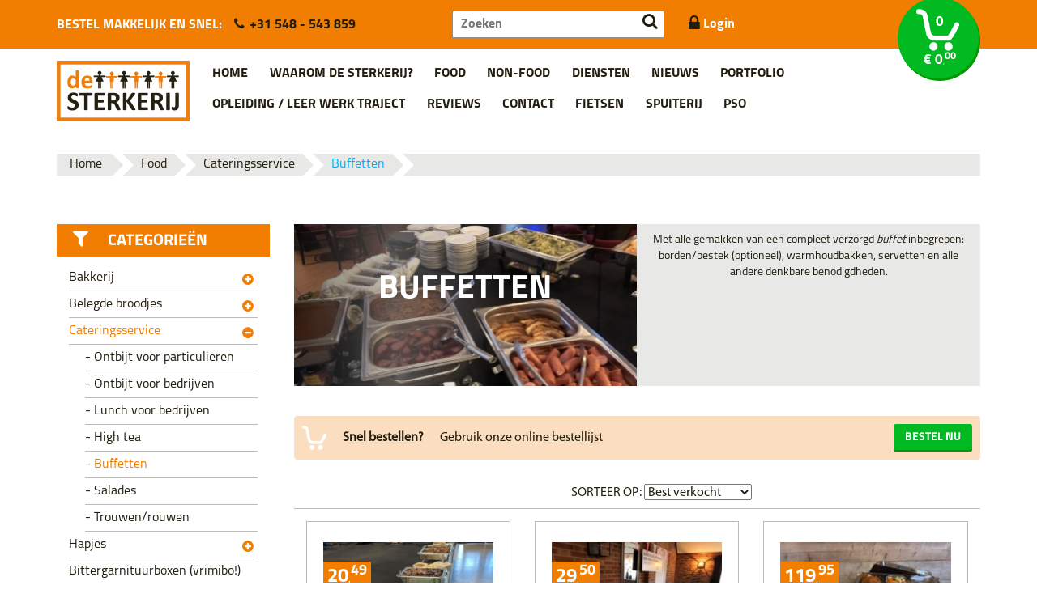

--- FILE ---
content_type: text/html; charset=utf-8
request_url: https://www.desterkerij.nl/18/food/ons-aanbod/cateringsservice/buffetten.html
body_size: 10958
content:
<!DOCTYPE HTML>
<html class="no-js" lang="nl">

<head>
	
	<!--
                    Concept, ontwerp & realisatie:
                    Bandwerk Internet- en reclamebureau
                    Kryptonstraat 8
                    7463 PA Rijssen
                    T.0548 - 54 26 72
                    http://www.bandwerk.nl
                    info@bandwerk.nl
            -->

	<meta charset="UTF-8" />
	<meta http-equiv="X-UA-Compatible" content="IE=edge" />
	<meta name="viewport" content="initial-scale=1.0, maximum-scale=1.0, width=device-width, user-scalable=no" />

	<link rel="apple-touch-icon" sizes="72x72" href="https://www.desterkerij.nl/images/apple-touch-icon.png" />
	<link rel="apple-touch-icon" sizes="114x114" href="https://www.desterkerij.nl/images/apple-touch-icon-114x114.png" />
	<link rel="apple-touch-icon" sizes="144x144" href="https://www.desterkerij.nl/images/apple-touch-icon-144x144.png" />
	<link rel="shortcut icon" href="https://www.desterkerij.nl/favicon.ico" />

	<!-- Add to homescreen for Chrome on Android -->
	<meta name="mobile-web-app-capable" content="yes">
	<meta name="application-name" content="De Sterkerij">
	<link rel="icon" sizes="144x144" href="https://www.desterkerij.nl/images/apple-touch-icon-144x144.png">

    <style>div.account-push {margin-bottom: 2px; padding-left: 0; z-index: -1; color: #f17e00;}
    .feedback.error {
        color: #ff0000;
        border-color: #e50000 !important;
    }

        #bestellen .errorinput input, #bestellen .errorinput textarea, #bestellen .errorinput select {
            border-color: #e50000 !important;
        }
    </style>

	<title>Voor een lekkernij kijk op www.desterkerij.nl | De Sterkerij</title>
	<meta name="keywords" content="cateringsservice, food, food, de sterkerij" />
<meta name="url" content="https://www.desterkerij.nl/18/food/ons-aanbod/cateringsservice/buffetten.html" />
<meta name="name" content="Voor een lekkernij kijk op www.desterkerij.nl | De Sterkerij" />
<meta name="twitter:title" content="Voor een lekkernij kijk op www.desterkerij.nl | De Sterkerij" />
<meta property="og:title" content="Voor een lekkernij kijk op www.desterkerij.nl | De Sterkerij" />
<meta name="image" content="https://www.desterkerij.nl/uploads/producten_categorie/orig/62.jpg" />
<meta name="twitter:image:src" content="https://www.desterkerij.nl/uploads/producten_categorie/orig/62.jpg" />
<meta property="og:image" content="https://www.desterkerij.nl/uploads/producten_categorie/orig/62.jpg" />
<meta name="description" content="Met alle gemakken van een compleet verzorgd buffet inbegrepen: borden/bestek (optioneel), warmhoudbakken, servetten en alle andere denkbare benodigdheden.

 ;" />
<meta name="twitter:description" content="Met alle gemakken van een compleet verzorgd buffet inbegrepen: borden/bestek (optioneel), warmhoudbakken, servetten en alle andere denkbare benodigdheden.

 ;" />
<meta property="og:description" content="Met alle gemakken van een compleet verzorgd buffet inbegrepen: borden/bestek (optioneel), warmhoudbakken, servetten en alle andere denkbare benodigdheden.

 ;" />

	<!-- Add to homescreen for Safari on iOS -->
	<meta name="apple-mobile-web-app-capable" content="yes">
	<meta name="apple-mobile-web-app-status-bar-style" content="black">
	<meta name="apple-mobile-web-app-title" content="De Sterkerij">
	<link rel="apple-touch-icon" href="https://www.desterkerij.nl/images/apple-touch-icon.png">

	<!-- Tile icon for Win8 (144x144 + tile color) -->
	<meta name="msapplication-TileImage" content="https://www.desterkerij.nl/images/apple-touch-icon-144x144.png">
	<meta name="msapplication-TileColor" content="#f47321">

	<meta name="theme-color" content="#f47321">
	<!-- SEO: If your mobile URL is different from the desktop URL, add a canonical link to the desktop page https://developers.google.com/webmasters/smartphone-sites/feature-phones -->
	<!--
    <link rel="canonical" href="http://www.example.com/">
    -->

	<!-- Page styles -->
	<script src="https://cdnjs.cloudflare.com/ajax/libs/modernizr/2.8.3/modernizr.min.js" data-cookiecategory="necessary"></script>

		<link href="https://www.desterkerij.nl/style/sterkerij.16no18.min.css?v=5" rel="stylesheet" type="text/css">

	<!-- HTML5 Shim and Respond.js IE8 support of HTML5 elements and media queries -->
	<!-- WARNING: Respond.js doesn\'t work if you view the page via file:// -->
	<!--[if lt IE 9]>
        <script src="https://oss.maxcdn.com/libs/html5shiv/3.7.0/html5shiv.js" data-cookiecategory="necessary"></script>
        <script src="https://oss.maxcdn.com/libs/respond.js/1.4.2/respond.min.js" data-cookiecategory="necessary"></script>
    <![endif]-->

    <!-- Google tag (gtag.js) --> <script data-cookiecategory="analytics" async src="https://www.googletagmanager.com/gtag/js?id=G-RWF06YZXZ8"> </script> <script> window.dataLayer = window.dataLayer || []; function gtag(){dataLayer.push(arguments);} gtag('js', new Date()); gtag('config', 'G-RWF06YZXZ8'); gtag('config', 'AW-11372831122'); </script>

    
    </head>
<body>
		<header id="nav">

        
        		<!--Header begin-->
		<div class="top">
			<div class="container">
				<div class="row">
					<div class="col-xs-5">
						<p>

							<span class="p-r">BESTEL MAKKELIJK EN SNEL:</span><a href="tel:+31548543859" alt="+31 548 - 543 859" title="+31 548 - 543 859" >+31 548 - 543 859</a>						</p>
					</div>
					<div class="col-xs-3">
						<form method="POST" 
			action="https://www.desterkerij.nl/zoeken/" 
			onsubmit="window.open( 
					this.action + encodeURIComponent( 
						$(this).find('input').val() ), '_self' ); 
					return false;" class="search">
							<input type="text" placeholder="Zoeken" />
							<button class="btneffect" id="zoekhead">
								<i class="fa fa-search"></i>
							</button>
							</form>
					</div>
					<div class="col-xs-4">
						<p>
															<a  href="#" alt="Klik om in te loggen" title="Klik om in te loggen" class="loginm" >
									<i class="fa fa-lg fa-lock"></i> Login
								</a>
													</p>
					</div>
				</div>
			</div>
		</div>
		<nav>
			<div class="container">
				<div class="row">
					<div class="col-xs-12">
						<a  href="https://www.desterkerij.nl" alt="Ga naar de homepagina" title="Ga naar de homepagina" class="logo" >
							<img  src="https://www.desterkerij.nl/images/sterkerij_logo.jpg" alt="Logo de Sterkerij" title="Logo de Sterkerij" />
						</a>
						<ul><li><a href="https://www.desterkerij.nl/home.html" alt="Ga naar: Home" title="Ga naar: Home" >Home</a></li><li><a href="#algemeen" alt="Ga naar: Waarom de Sterkerij?" title="Ga naar: Waarom de Sterkerij?" class="sub" >Waarom de Sterkerij?</a></li><li><a href="#food" class="sub">Food</a></li><li><a href="#non-food" class="sub">Non-food</a></li><li><a href="#algemeen" alt="Ga naar: Diensten" title="Ga naar: Diensten" class="sub" >Diensten</a></li><li><a href="https://www.desterkerij.nl/nieuws.html" alt="Ga naar: Nieuws" title="Ga naar: Nieuws" >Nieuws</a></li><li><a href="https://www.desterkerij.nl/projecten.html" alt="Ga naar: Portfolio" title="Ga naar: Portfolio" >Portfolio</a></li><li><a href="https://www.desterkerij.nl/opleiding-leer-werk-traject.html" alt="Ga naar: Opleiding / leer werk traject" title="Ga naar: Opleiding / leer werk traject" >Opleiding / leer werk traject</a></li><li><a href="https://www.desterkerij.nl/reviews.html" alt="Ga naar: Reviews" title="Ga naar: Reviews" >Reviews</a></li><li><a href="https://www.desterkerij.nl/contact.html" alt="Ga naar: Contact" title="Ga naar: Contact" >Contact</a></li><li><a href="https://fietsen.desterkerij.nl/" target="_blank">Fietsen</a></li><li><a href="https://spuiterij.desterkerij.nl/" target="_blank">Spuiterij</a></li><li><a href="https://www.desterkerij.nl/pso.html" alt="Ga naar: PSO" title="Ga naar: PSO" >PSO</a></li></ul>
						<div id="subm">
							<div class="container">
								<div class="row">
									<div class="col-xs-4">
										<a  href="https://www.desterkerij.nl" alt="Ga naar de homepagina" title="Ga naar de homepagina" >
											<img src="https://www.desterkerij.nl/images/sterkerij_logo.jpg" alt="Logo van de Sterkerij" />
										</a>
									</div>
									<div class="col-xs-6 titel text-right">
																					<a  href="#algemeen" alt="Bekijk het menu: Algemeen" title="Bekijk het menu: Algemeen" class="sub" >algemeen</a>
											 / 											<a  href="#food" alt="Bekijk het menu: Food" title="Bekijk het menu: Food" class="sub" >food</a>
											 / 											<a  href="#non-food" alt="Bekijk het menu: Non-food" title="Bekijk het menu: Non-food" class="sub" >Non-food</a>
											
									</div>
									<div class="col-xs-2 text-center">
										<a  href="#close" alt="Sluit het menu" title="Sluit het menu" >
											<i class="fa fa-times btneffect subclose"></i>
										</a>
									</div>
								</div>
								<!-- .row -->
								<div class="row inhoud">
									<div class="col-xs-4" data-menu-type="algemeen"><h2><a href="https://www.desterkerij.nl/home.html" alt="Ga naar: Home" title="Ga naar: Home" >Home</a></h2></div><div class="col-xs-4" data-menu-type="algemeen"><h2><a href="https://www.desterkerij.nl/over-ons.html" alt="Ga naar: Waarom de Sterkerij?" title="Ga naar: Waarom de Sterkerij?" >Waarom de Sterkerij?</a></h2><ul class="listreg"><li><li><a href="https://www.desterkerij.nl/over-ons/korte-geschiedenis.html" alt="Ga naar: Korte geschiedenis" title="Ga naar: Korte geschiedenis" >Korte geschiedenis</a></li><li><li><a href="https://www.desterkerij.nl/over-ons/het-bestuur.html" alt="Ga naar: Het bestuur" title="Ga naar: Het bestuur" >Het bestuur</a></li><li><li><a href="https://www.desterkerij.nl/over-ons/werken-bij-de-sterkerij.html" alt="Ga naar: Werken bij de Sterkerij" title="Ga naar: Werken bij de Sterkerij" >Werken bij de Sterkerij</a></li><li><li><a href="https://www.desterkerij.nl/over-ons/gegevens-anbi.html" alt="Ga naar: Gegevens ANBI" title="Ga naar: Gegevens ANBI" >Gegevens ANBI</a></li><li><li><a href="https://www.desterkerij.nl/over-ons/links.html" alt="Ga naar: Links" title="Ga naar: Links" >Links</a></li><li><li><a href="https://www.desterkerij.nl/over-ons/vrijwilligers-maken-het-verschil.html" alt="Ga naar: Vrijwilligers" title="Ga naar: Vrijwilligers" >Vrijwilligers</a></li><li><li><a href="https://www.desterkerij.nl/over-ons/bestelvoorwaarden-keuken.html" alt="Ga naar: Bestelvoorwaarden keuken" title="Ga naar: Bestelvoorwaarden keuken" >Bestelvoorwaarden keuken</a></li><li><li><a href="https://www.desterkerij.nl/over-ons/privacy-en-cookiestatement.html" alt="Ga naar: Privacy en cookiestatement" title="Ga naar: Privacy en cookiestatement" >Privacy en cookiestatement</a></li><li><li><a href="https://www.desterkerij.nl/over-ons/disclaimer.html" alt="Ga naar: Disclaimer-website" title="Ga naar: Disclaimer-website" >Disclaimer-website</a></li><li><li><a href="https://www.desterkerij.nl/over-ons/disclaimer-e-mail.html" alt="Ga naar: Disclaimer e-mail" title="Ga naar: Disclaimer e-mail" >Disclaimer e-mail</a></li></ul></div><div class="col-xs-4" data-menu-type="algemeen"><h2><a href="https://www.desterkerij.nl/diensten.html" alt="Ga naar: Diensten" title="Ga naar: Diensten" >Diensten</a></h2><ul class="listreg"><li><li><a href="https://www.desterkerij.nl/diensten/diensten1.html" alt="Ga naar: Diensten" title="Ga naar: Diensten" >Diensten</a></li><li><li><a href="https://www.desterkerij.nl/diensten/ambachtelijk-brood-aan-huis-geleverd.html" alt="Ga naar: Broodbezorging" title="Ga naar: Broodbezorging" >Broodbezorging</a></li><li><li><a href="https://www.desterkerij.nl/diensten/relatiegeschenken-promotieartikelen.html" alt="Ga naar: Relatiegeschenken &amp; promotieartikelen" title="Ga naar: Relatiegeschenken &amp; promotieartikelen" >Relatiegeschenken &amp; promotieartikelen</a></li><li><li><a href="https://www.desterkerij.nl/diensten/scootmobiel.html" alt="Ga naar: Scootmobiel" title="Ga naar: Scootmobiel" >Scootmobiel</a></li><li><li><a href="https://www.desterkerij.nl/diensten/auto-wassen.html" alt="Ga naar: Auto wassen" title="Ga naar: Auto wassen" >Auto wassen</a></li></ul></div><div class="col-xs-4" data-menu-type="algemeen"><h2><a href="https://www.desterkerij.nl/nieuws.html" alt="Ga naar: Nieuws" title="Ga naar: Nieuws" >Nieuws</a></h2></div><div class="col-xs-4" data-menu-type="algemeen"><h2><a href="https://www.desterkerij.nl/projecten.html" alt="Ga naar: Portfolio" title="Ga naar: Portfolio" >Portfolio</a></h2></div><div class="col-xs-4" data-menu-type="algemeen"><h2><a href="https://www.desterkerij.nl/opleiding-leer-werk-traject.html" alt="Ga naar: Opleiding / leer werk traject" title="Ga naar: Opleiding / leer werk traject" >Opleiding / leer werk traject</a></h2></div><div class="col-xs-4" data-menu-type="algemeen"><h2><a href="https://www.desterkerij.nl/reviews.html" alt="Ga naar: Reviews" title="Ga naar: Reviews" >Reviews</a></h2></div><div class="col-xs-4" data-menu-type="algemeen"><h2><a href="https://www.desterkerij.nl/contact.html" alt="Ga naar: Contact" title="Ga naar: Contact" >Contact</a></h2></div><div class="col-xs-4" data-menu-type="algemeen"></div><div class="col-xs-4" data-menu-type="algemeen"></div><div class="col-xs-4" data-menu-type="algemeen"><h2><a href="https://www.desterkerij.nl/pso.html" alt="Ga naar: PSO" title="Ga naar: PSO" >PSO</a></h2></div><div class="col-xs-4" data-menu-type="food"><h2><a href="https://www.desterkerij.nl/1/food/ons-aanbod/bakkerij.html" alt="Bekijk ons aanbod: Bakkerij" title="Bekijk ons aanbod: Bakkerij" >Bakkerij</a></h2>
				<ul class="listreg"><li><a href="https://www.desterkerij.nl/5/food/ons-aanbod/bakkerij/taarten.html" alt="Bekijk ons aanbod: Taarten" title="Bekijk ons aanbod: Taarten" >
									 Taarten</a>
							</li><li><a href="https://www.desterkerij.nl/4/food/ons-aanbod/bakkerij/gebak.html" alt="Bekijk ons aanbod: Gebak" title="Bekijk ons aanbod: Gebak" >
									 Gebak</a>
							</li><li><a href="https://www.desterkerij.nl/7/food/ons-aanbod/bakkerij/koeken-cake.html" alt="Bekijk ons aanbod: Koeken &amp; Cake" title="Bekijk ons aanbod: Koeken &amp; Cake" >
									 Koeken &amp; Cake</a>
							</li><li><a href="https://www.desterkerij.nl/41/food/ons-aanbod/bakkerij/foto-op-taart.html" alt="Bekijk ons aanbod: Foto op taart" title="Bekijk ons aanbod: Foto op taart" >
									 Foto op taart</a>
							</li><li><a href="https://www.desterkerij.nl/115/food/ons-aanbod/bakkerij/chocolade.html" alt="Bekijk ons aanbod: Chocolade" title="Bekijk ons aanbod: Chocolade" >
									 Chocolade </a>
							</li><li><a href="https://www.desterkerij.nl/8/food/ons-aanbod/bakkerij/brood-bezorging.html" alt="Bekijk ons aanbod: Brood(bezorging)" title="Bekijk ons aanbod: Brood(bezorging)" >
									 Brood(bezorging)</a>
							</li><li><a href="https://www.desterkerij.nl/48/food/ons-aanbod/bakkerij/spelt-brood.html" alt="Bekijk ons aanbod: Spelt brood" title="Bekijk ons aanbod: Spelt brood" >
									 Spelt brood</a>
							</li><li><a href="https://www.desterkerij.nl/37/food/ons-aanbod/bakkerij/brood-bollen.html" alt="Bekijk ons aanbod: Brood bollen" title="Bekijk ons aanbod: Brood bollen" >
									 Brood bollen</a>
							</li></ul></div><div class="col-xs-4" data-menu-type="food"><h2><a href="https://www.desterkerij.nl/30/food/ons-aanbod/belegde-broodjes.html" alt="Bekijk ons aanbod: Belegde broodjes" title="Bekijk ons aanbod: Belegde broodjes" >Belegde broodjes</a></h2>
				<ul class="listreg"><li><a href="https://www.desterkerij.nl/13/food/ons-aanbod/belegde-broodjes/broodjes.html" alt="Bekijk ons aanbod: Broodjes" title="Bekijk ons aanbod: Broodjes" >
									 Broodjes</a>
							</li><li><a href="https://www.desterkerij.nl/82/food/ons-aanbod/belegde-broodjes/mini-broodjes.html" alt="Bekijk ons aanbod: Mini broodjes" title="Bekijk ons aanbod: Mini broodjes" >
									 Mini broodjes</a>
							</li><li><a href="https://www.desterkerij.nl/31/food/ons-aanbod/belegde-broodjes/dranken.html" alt="Bekijk ons aanbod: Dranken" title="Bekijk ons aanbod: Dranken" >
									 Dranken</a>
							</li><li><a href="https://www.desterkerij.nl/49/food/ons-aanbod/belegde-broodjes/fruit.html" alt="Bekijk ons aanbod: Fruit" title="Bekijk ons aanbod: Fruit" >
									 Fruit</a>
							</li><li><a href="https://www.desterkerij.nl/101/food/ons-aanbod/belegde-broodjes/maaltijdsalade.html" alt="Bekijk ons aanbod: Maaltijdsalade" title="Bekijk ons aanbod: Maaltijdsalade" >
									 Maaltijdsalade</a>
							</li><li><a href="https://www.desterkerij.nl/108/food/ons-aanbod/belegde-broodjes/warme-snack.html" alt="Bekijk ons aanbod: Warme snack" title="Bekijk ons aanbod: Warme snack" >
									 Warme snack</a>
							</li><li><a href="https://www.desterkerij.nl/119/food/ons-aanbod/belegde-broodjes/maaltijdwraps.html" alt="Bekijk ons aanbod: Maaltijdwraps" title="Bekijk ons aanbod: Maaltijdwraps" >
									 Maaltijdwraps</a>
							</li></ul></div><div class="col-xs-4" data-menu-type="food"><h2><a href="https://www.desterkerij.nl/2/food/ons-aanbod/cateringsservice.html" alt="Bekijk ons aanbod: Cateringsservice" title="Bekijk ons aanbod: Cateringsservice" >Cateringsservice</a></h2>
				<ul class="listreg"><li><a href="https://www.desterkerij.nl/14/food/ons-aanbod/cateringsservice/ontbijt-voor-particulieren.html" alt="Bekijk ons aanbod: Ontbijt voor particulieren" title="Bekijk ons aanbod: Ontbijt voor particulieren" >
									 Ontbijt voor particulieren</a>
							</li><li><a href="https://www.desterkerij.nl/15/food/ons-aanbod/cateringsservice/ontbijt-voor-bedrijven.html" alt="Bekijk ons aanbod: Ontbijt voor bedrijven" title="Bekijk ons aanbod: Ontbijt voor bedrijven" >
									 Ontbijt voor bedrijven</a>
							</li><li><a href="https://www.desterkerij.nl/40/food/ons-aanbod/cateringsservice/lunch-voor-bedrijven.html" alt="Bekijk ons aanbod: Lunch voor bedrijven" title="Bekijk ons aanbod: Lunch voor bedrijven" >
									 Lunch voor bedrijven</a>
							</li><li><a href="https://www.desterkerij.nl/89/food/ons-aanbod/cateringsservice/high-tea.html" alt="Bekijk ons aanbod: High tea" title="Bekijk ons aanbod: High tea" >
									 High tea</a>
							</li><li><a href="https://www.desterkerij.nl/18/food/ons-aanbod/cateringsservice/buffetten.html" alt="Bekijk ons aanbod: Buffetten" title="Bekijk ons aanbod: Buffetten" >
									 Buffetten</a>
							</li><li><a href="https://www.desterkerij.nl/39/food/ons-aanbod/cateringsservice/salades.html" alt="Bekijk ons aanbod: Salades" title="Bekijk ons aanbod: Salades" >
									 Salades</a>
							</li><li><a href="https://www.desterkerij.nl/57/food/ons-aanbod/cateringsservice/trouwen-rouwen.html" alt="Bekijk ons aanbod: Trouwen/rouwen" title="Bekijk ons aanbod: Trouwen/rouwen" >
									 Trouwen/rouwen</a>
							</li></ul></div><div class="col-xs-4" data-menu-type="food"><h2><a href="https://www.desterkerij.nl/105/food/ons-aanbod/hapjes.html" alt="Bekijk ons aanbod: Hapjes" title="Bekijk ons aanbod: Hapjes" >Hapjes </a></h2>
				<ul class="listreg"><li><a href="https://www.desterkerij.nl/107/food/ons-aanbod/hapjes/borrelplanken.html" alt="Bekijk ons aanbod: Borrelplanken" title="Bekijk ons aanbod: Borrelplanken" >
									 Borrelplanken</a>
							</li><li><a href="https://www.desterkerij.nl/106/food/ons-aanbod/hapjes/hapjes.html" alt="Bekijk ons aanbod: Hapjes" title="Bekijk ons aanbod: Hapjes" >
									 Hapjes</a>
							</li></ul></div><div class="col-xs-4" data-menu-type="food"><h2><a href="https://www.desterkerij.nl/120/food/ons-aanbod/bittergarnituurboxen-vrimibo.html" alt="Bekijk ons aanbod: Bittergarnituurboxen (vrimibo!)" title="Bekijk ons aanbod: Bittergarnituurboxen (vrimibo!)" >Bittergarnituurboxen (vrimibo!)</a></h2>
				<ul class="listreg"></ul></div><div class="col-xs-4" data-menu-type="food"><h2><a href="https://www.desterkerij.nl/54/food/ons-aanbod/acties.html" alt="Bekijk ons aanbod: Acties" title="Bekijk ons aanbod: Acties" >Acties</a></h2>
				<ul class="listreg"><li><a href="https://www.desterkerij.nl/55/food/ons-aanbod/acties/sterkerij-acties.html" alt="Bekijk ons aanbod: Sterkerij Acties" title="Bekijk ons aanbod: Sterkerij Acties" >
									 Sterkerij Acties</a>
							</li></ul></div><div class="col-xs-4" data-menu-type="food"><h2><a href="https://www.desterkerij.nl/21/food/ons-aanbod/bbq.html" alt="Bekijk ons aanbod: BBQ" title="Bekijk ons aanbod: BBQ" >BBQ</a></h2>
				<ul class="listreg"><li><a href="https://www.desterkerij.nl/22/food/ons-aanbod/bbq/barbecue-pakketten.html" alt="Bekijk ons aanbod: Barbecue pakketten" title="Bekijk ons aanbod: Barbecue pakketten" >
									 Barbecue pakketten</a>
							</li></ul></div><div class="col-xs-4" data-menu-type="food"><h2><a href="https://www.desterkerij.nl/122/food/ons-aanbod/gehaktbalpotten-25-50-100-stuks.html" alt="Bekijk ons aanbod: Gehaktbalpotten (25/50/100 stuks)" title="Bekijk ons aanbod: Gehaktbalpotten (25/50/100 stuks)" >Gehaktbalpotten (25/50/100 stuks)</a></h2>
				<ul class="listreg"></ul></div><div class="col-xs-4" data-menu-type="non-food"><h2><a href="https://www.desterkerij.nl/26/non-food/ons-aanbod/kerstpakketten.html" alt="Bekijk ons aanbod: Kerstpakketten" title="Bekijk ons aanbod: Kerstpakketten" >Kerstpakketten</a></h2>
				<ul class="listreg"><li><a href="https://www.desterkerij.nl/75/non-food/ons-aanbod/kerstpakketten/0-00-10-00.html" alt="Bekijk ons aanbod: &euro;0,00 - &euro;10,00" title="Bekijk ons aanbod: &euro;0,00 - &euro;10,00" >
									 &euro;0,00 - &euro;10,00</a>
							</li><li><a href="https://www.desterkerij.nl/70/non-food/ons-aanbod/kerstpakketten/10-00-25-00.html" alt="Bekijk ons aanbod: &euro;10,00  - &euro;25,00" title="Bekijk ons aanbod: &euro;10,00  - &euro;25,00" >
									 &euro;10,00  - &euro;25,00</a>
							</li><li><a href="https://www.desterkerij.nl/71/non-food/ons-aanbod/kerstpakketten/25-00-35-00.html" alt="Bekijk ons aanbod: &euro;25,00  - &euro;35,00" title="Bekijk ons aanbod: &euro;25,00  - &euro;35,00" >
									 &euro;25,00  - &euro;35,00</a>
							</li><li><a href="https://www.desterkerij.nl/72/non-food/ons-aanbod/kerstpakketten/35-00-45-00.html" alt="Bekijk ons aanbod: &euro;35,00  - &euro;45,00" title="Bekijk ons aanbod: &euro;35,00  - &euro;45,00" >
									 &euro;35,00  - &euro;45,00</a>
							</li><li><a href="https://www.desterkerij.nl/73/non-food/ons-aanbod/kerstpakketten/45-00-55-00.html" alt="Bekijk ons aanbod: &euro;45,00  - &euro;55,00" title="Bekijk ons aanbod: &euro;45,00  - &euro;55,00" >
									 &euro;45,00  - &euro;55,00</a>
							</li><li><a href="https://www.desterkerij.nl/74/non-food/ons-aanbod/kerstpakketten/55-00-100-00.html" alt="Bekijk ons aanbod: &euro;55,00  - &euro;100,00" title="Bekijk ons aanbod: &euro;55,00  - &euro;100,00" >
									 &euro;55,00  - &euro;100,00</a>
							</li><li><a href="https://www.desterkerij.nl/102/non-food/ons-aanbod/kerstpakketten/vanaf-100-00.html" alt="Bekijk ons aanbod: Vanaf &euro;100,00" title="Bekijk ons aanbod: Vanaf &euro;100,00" >
									 Vanaf &euro;100,00</a>
							</li></ul></div><div class="col-xs-4" data-menu-type="non-food"><h2><a href="https://www.desterkerij.nl/116/non-food/ons-aanbod/thema.html" alt="Bekijk ons aanbod: Thema" title="Bekijk ons aanbod: Thema" >Thema</a></h2>
				<ul class="listreg"><li><a href="https://www.desterkerij.nl/117/non-food/ons-aanbod/thema/top-20-kerstpakketten.html" alt="Bekijk ons aanbod: Top 20 kerstpakketten" title="Bekijk ons aanbod: Top 20 kerstpakketten" >
									 Top 20 kerstpakketten</a>
							</li><li><a href="https://www.desterkerij.nl/81/non-food/ons-aanbod/thema/rituals.html" alt="Bekijk ons aanbod: Rituals" title="Bekijk ons aanbod: Rituals" >
									 Rituals</a>
							</li><li><a href="https://www.desterkerij.nl/123/non-food/ons-aanbod/thema/chique.html" alt="Bekijk ons aanbod: Chique" title="Bekijk ons aanbod: Chique" >
									 Chique</a>
							</li><li><a href="https://www.desterkerij.nl/124/non-food/ons-aanbod/thema/bbq.html" alt="Bekijk ons aanbod: BBQ" title="Bekijk ons aanbod: BBQ" >
									 BBQ</a>
							</li><li><a href="https://www.desterkerij.nl/125/non-food/ons-aanbod/thema/a-merken-pakket.html" alt="Bekijk ons aanbod: A-merken pakket" title="Bekijk ons aanbod: A-merken pakket" >
									 A-merken pakket</a>
							</li><li><a href="https://www.desterkerij.nl/126/non-food/ons-aanbod/thema/trendy.html" alt="Bekijk ons aanbod: Trendy" title="Bekijk ons aanbod: Trendy" >
									 Trendy</a>
							</li><li><a href="https://www.desterkerij.nl/127/non-food/ons-aanbod/thema/beauty-en-care.html" alt="Bekijk ons aanbod: Beauty en care" title="Bekijk ons aanbod: Beauty en care" >
									 Beauty en care</a>
							</li><li><a href="https://www.desterkerij.nl/128/non-food/ons-aanbod/thema/bijzonder.html" alt="Bekijk ons aanbod: Bijzonder" title="Bekijk ons aanbod: Bijzonder" >
									 Bijzonder</a>
							</li><li><a href="https://www.desterkerij.nl/129/non-food/ons-aanbod/thema/janzen-kerstpakket.html" alt="Bekijk ons aanbod: Janzen kerstpakket" title="Bekijk ons aanbod: Janzen kerstpakket" >
									 Janzen kerstpakket</a>
							</li><li><a href="https://www.desterkerij.nl/130/non-food/ons-aanbod/thema/bierpakket.html" alt="Bekijk ons aanbod: Bierpakket" title="Bekijk ons aanbod: Bierpakket" >
									 Bierpakket</a>
							</li><li><a href="https://www.desterkerij.nl/131/non-food/ons-aanbod/thema/mannenpakket.html" alt="Bekijk ons aanbod: Mannenpakket" title="Bekijk ons aanbod: Mannenpakket" >
									 Mannenpakket</a>
							</li><li><a href="https://www.desterkerij.nl/132/non-food/ons-aanbod/thema/op-reis.html" alt="Bekijk ons aanbod: Op reis" title="Bekijk ons aanbod: Op reis" >
									 Op reis</a>
							</li></ul></div>
								</div>
								<!-- .row.inhoud -->
							</div>
							<!-- .container -->

							<div class="foot">
								<div class="container">
									<div class="row">
										<div class="col-xs-4">
																<header>
						<h4>Adresgegevens</h4>
											</header>
					<ul class="listreg">
						<li>De Sterkerij</li>
						<li>Nijverheidsstraat 45</li>
						<li>7461 AD Rijssen</li>
						<li><a href="tel:+31548543859" alt="+31 548 - 543 859" title="+31 548 - 543 859" >+31 548 - 543 859</a></li>
						<li><a href="mailto:info@desterkerij.nl" alt="info@desterkerij.nl" title="info@desterkerij.nl" >info@desterkerij.nl</a></li>

					</ul>

														</div>
										<div class="col-xs-4">
																<header>
						<h4>Openingstijden:</h4>
                        <h5 style="color: #f17e00">catering:</h5>
					</header>
					<table>
													<tr>
								<td>Ma, Di, Wo, Do, Vr &nbsp;</td>
								<td>08.00 uur - 16.00 uur</td>
							</tr>
													<tr>
								<td>Za &nbsp;</td>
								<td>08.30 uur - 12.30 uur</td>
							</tr>
													<tr>
								<td>Zo &nbsp;</td>
								<td>Gesloten</td>
							</tr>
											</table>
                    <br>
                    <header>
                        <h4>Openingstijden</h4>
                        <h5 style="color: #f17e00">fietsenwinkel:</h5>
                    </header>
                    <table>
                        <tr>
                            <td>Ma, Di, Wo, Do, Vr &nbsp;</td>
                            <td>08.00 uur - 17.00 uur</td>
                        </tr>
                        <tr>
                            <td>Za</td>
                            <td>09.00 uur - 12.30 uur</td>
                        </tr>
                        <tr>
                            <td>Zo</td>
                            <td>Gesloten</td>
                        </tr>
                    </table>

														</div>
										<div class="col-xs-4">
											<form method="POST" 
			action="https://www.desterkerij.nl/zoeken/" 
			onsubmit="window.open( 
					this.action + encodeURIComponent( 
						$(this).find('input').val() ), '_self' ); 
					return false;">
												<input type="text" placeholder="Zoeken op onze site" />
												<button class="btneffect">
													<i class="fa fa-search"></i>
												</button>
												</form>
										</div>
										<div class="clear"></div>
																					<div class="col-xs-12 col-sm-6 col-md-4">
												<ul class="social social2">
													<a  href="https://www.facebook.com/desterkerij" alt="Bezoek onze Facebook pagina." title="Bezoek onze Facebook pagina." >
														<li style="background-image: url(https://www.desterkerij.nl/images/socials/facebook-colour.png);">Facebook
															<span>Ook voor de laatste updates</span>
														</li>
													</a>
												</ul>
											</div>



																					<div class="col-xs-12 col-sm-6 col-md-4">
												<ul class="social social2">
													<a  href="https://www.twitter.com/desterkerij" alt="Bezoek ons op X." title="Bezoek ons op X." >
														<li style="background-image: url(https://www.desterkerij.nl/images/socials/x-colour.png);">X
															<span>Voor de laatste posts</span>
														</li>
													</a>
												</ul>
											</div>
																				<div class="col-xs-12 col-sm-6 col-md-4">
											<ul class="social social2">
												<a  href="https://www.desterkerij.nl/contact.html" alt="Bezoek ons op Twitter." title="Bezoek ons op Twitter." >
													<li style="background-image: url(https://www.desterkerij.nl/images/building2.png);">Bij
														ons in de winkel <span>U bent van harte welkom!</span>
													</li>
												</a>
											</ul>

										</div>
									</div>
									<!-- .row -->
								</div>
								<!-- .container -->
							</div>
							<!-- .foot -->
						</div>
						<!-- #subm -->


						<a id="wwagen" class="btneffect"  href="https://www.desterkerij.nl/winkelwagen" alt="Ga direct naar de winkelwagen." title="Ga direct naar de winkelwagen." >
							<img src="https://www.desterkerij.nl/images/buy101.png" alt="Albeelding winkelwagen">
															<div class="aantal">0</div>
								<div class="prijs">
									&euro; 0<small>,</small><sup>00</sup>								</div>
													</a>
						<div class="mmbtnwrap">
							<div class="mmbtn loginm">
																	<i class="fa fa-lock"></i>
															</div>
							
								<a  href="https://www.desterkerij.nl/winkelwagen" alt="Ga direct naar de winkelwagen." title="Ga direct naar de winkelwagen." >
									<div class="mmbtn cartbtn">
										<div class="aantal">0</div>
									</div>
								</a>
														<div class="mmbtn subacti">

								<i class="fa fa-bars"></i>
							</div>
						</div>
						<div class="loginpop wwwrap">
							<form id="loginheader" method="POST" action="https://www.desterkerij.nl/18/food/ons-aanbod/cateringsservice/buffetten.html#loginheader" ><input type="email"   placeholder="Uw e-mail adres." class=" inputform marbot" name="loginheader_email"  required /><input type="password"   placeholder="Uw wachtwoord." class=" inputform" name="loginheader_wachtwoord"  required /><button type="submit"   placeholder="Login" class=" btn1 pull-right buttoneffect" name="loginheader_submit" >Login</button><input type="hidden"    name="loginheader_nobots"  /></form>							<a href="https://www.desterkerij.nl/account/registreer.html" alt="Klik hier om een account aan te maken" title="Klik hier om een account aan te maken" class="nga">Nog geen account?</a>
							<a href="https://www.desterkerij.nl/account/wachtwoord-vergeten.html" alt="Klik hier als je, je wachtwoord vergeten bent." title="Klik hier als je, je wachtwoord vergeten bent."  class="wwv">Wachtwoord vergeten</a>

						

	

						</div>
					</div>
				</div>
			</div>


		</nav>
		<ul class="mmenu">
				    <div class="search">
				        <form method="POST" 
			action="https://www.desterkerij.nl/zoeken/" 
			onsubmit="window.open( 
					this.action + encodeURIComponent( 
						$(this).find('input').val() ), '_self' ); 
					return false;">
				            <input type="text" placeholder="Zoeken...">
				            <button><i class="fa fa-search"></i></button>
				        </form>
				    </div><li><a href="https://www.desterkerij.nl/home.html" alt="Ga naar: Home" title="Ga naar: Home" >Home</a></li><li class="sub"><li class="sub">
				<a href="#">Waarom de Sterkerij?</a>
			</li><ul><li><a href="https://www.desterkerij.nl/over-ons/korte-geschiedenis.html" alt="Ga naar: Korte geschiedenis" title="Ga naar: Korte geschiedenis" >Korte geschiedenis</a></li><li><a href="https://www.desterkerij.nl/over-ons/het-bestuur.html" alt="Ga naar: Het bestuur" title="Ga naar: Het bestuur" >Het bestuur</a></li><li><a href="https://www.desterkerij.nl/over-ons/werken-bij-de-sterkerij.html" alt="Ga naar: Werken bij de Sterkerij" title="Ga naar: Werken bij de Sterkerij" >Werken bij de Sterkerij</a></li><li><a href="https://www.desterkerij.nl/over-ons/gegevens-anbi.html" alt="Ga naar: Gegevens ANBI" title="Ga naar: Gegevens ANBI" >Gegevens ANBI</a></li><li><a href="https://www.desterkerij.nl/over-ons/links.html" alt="Ga naar: Links" title="Ga naar: Links" >Links</a></li><li><a href="https://www.desterkerij.nl/over-ons/vrijwilligers-maken-het-verschil.html" alt="Ga naar: Vrijwilligers" title="Ga naar: Vrijwilligers" >Vrijwilligers</a></li><li><a href="https://www.desterkerij.nl/over-ons/bestelvoorwaarden-keuken.html" alt="Ga naar: Bestelvoorwaarden keuken" title="Ga naar: Bestelvoorwaarden keuken" >Bestelvoorwaarden keuken</a></li><li><a href="https://www.desterkerij.nl/over-ons/privacy-en-cookiestatement.html" alt="Ga naar: Privacy en cookiestatement" title="Ga naar: Privacy en cookiestatement" >Privacy en cookiestatement</a></li><li><a href="https://www.desterkerij.nl/over-ons/disclaimer.html" alt="Ga naar: Disclaimer-website" title="Ga naar: Disclaimer-website" >Disclaimer-website</a></li><li><a href="https://www.desterkerij.nl/over-ons/disclaimer-e-mail.html" alt="Ga naar: Disclaimer e-mail" title="Ga naar: Disclaimer e-mail" >Disclaimer e-mail</a></li></ul></li><li class="sub">
				<a href="#food">Food</a>
			</li>
			<ul><li class="sub">
						<a href="#bakkerij">Bakkerij</a>
					</li>
					<ul><li><li><a href="https://www.desterkerij.nl/5/food/ons-aanbod/bakkerij/taarten.html" alt="Ga naar: Taarten" title="Ga naar: Taarten" >Taarten</a></li><li><li><a href="https://www.desterkerij.nl/4/food/ons-aanbod/bakkerij/gebak.html" alt="Ga naar: Gebak" title="Ga naar: Gebak" >Gebak</a></li><li><li><a href="https://www.desterkerij.nl/7/food/ons-aanbod/bakkerij/koeken-cake.html" alt="Ga naar: Koeken &amp; Cake" title="Ga naar: Koeken &amp; Cake" >Koeken &amp; Cake</a></li><li><li><a href="https://www.desterkerij.nl/41/food/ons-aanbod/bakkerij/foto-op-taart.html" alt="Ga naar: Foto op taart" title="Ga naar: Foto op taart" >Foto op taart</a></li><li><li><a href="https://www.desterkerij.nl/115/food/ons-aanbod/bakkerij/chocolade.html" alt="Ga naar: Chocolade" title="Ga naar: Chocolade" >Chocolade </a></li><li><li><a href="https://www.desterkerij.nl/8/food/ons-aanbod/bakkerij/brood-bezorging.html" alt="Ga naar: Brood(bezorging)" title="Ga naar: Brood(bezorging)" >Brood(bezorging)</a></li><li><li><a href="https://www.desterkerij.nl/48/food/ons-aanbod/bakkerij/spelt-brood.html" alt="Ga naar: Spelt brood" title="Ga naar: Spelt brood" >Spelt brood</a></li><li><li><a href="https://www.desterkerij.nl/37/food/ons-aanbod/bakkerij/brood-bollen.html" alt="Ga naar: Brood bollen" title="Ga naar: Brood bollen" >Brood bollen</a></li></ul><li class="sub">
						<a href="#belegde-broodjes">Belegde broodjes</a>
					</li>
					<ul><li><li><a href="https://www.desterkerij.nl/13/food/ons-aanbod/belegde-broodjes/broodjes.html" alt="Ga naar: Broodjes" title="Ga naar: Broodjes" >Broodjes</a></li><li><li><a href="https://www.desterkerij.nl/82/food/ons-aanbod/belegde-broodjes/mini-broodjes.html" alt="Ga naar: Mini broodjes" title="Ga naar: Mini broodjes" >Mini broodjes</a></li><li><li><a href="https://www.desterkerij.nl/31/food/ons-aanbod/belegde-broodjes/dranken.html" alt="Ga naar: Dranken" title="Ga naar: Dranken" >Dranken</a></li><li><li><a href="https://www.desterkerij.nl/49/food/ons-aanbod/belegde-broodjes/fruit.html" alt="Ga naar: Fruit" title="Ga naar: Fruit" >Fruit</a></li><li><li><a href="https://www.desterkerij.nl/101/food/ons-aanbod/belegde-broodjes/maaltijdsalade.html" alt="Ga naar: Maaltijdsalade" title="Ga naar: Maaltijdsalade" >Maaltijdsalade</a></li><li><li><a href="https://www.desterkerij.nl/108/food/ons-aanbod/belegde-broodjes/warme-snack.html" alt="Ga naar: Warme snack" title="Ga naar: Warme snack" >Warme snack</a></li><li><li><a href="https://www.desterkerij.nl/119/food/ons-aanbod/belegde-broodjes/maaltijdwraps.html" alt="Ga naar: Maaltijdwraps" title="Ga naar: Maaltijdwraps" >Maaltijdwraps</a></li></ul><li class="sub">
						<a href="#cateringsservice">Cateringsservice</a>
					</li>
					<ul><li><li><a href="https://www.desterkerij.nl/14/food/ons-aanbod/cateringsservice/ontbijt-voor-particulieren.html" alt="Ga naar: Ontbijt voor particulieren" title="Ga naar: Ontbijt voor particulieren" >Ontbijt voor particulieren</a></li><li><li><a href="https://www.desterkerij.nl/15/food/ons-aanbod/cateringsservice/ontbijt-voor-bedrijven.html" alt="Ga naar: Ontbijt voor bedrijven" title="Ga naar: Ontbijt voor bedrijven" >Ontbijt voor bedrijven</a></li><li><li><a href="https://www.desterkerij.nl/40/food/ons-aanbod/cateringsservice/lunch-voor-bedrijven.html" alt="Ga naar: Lunch voor bedrijven" title="Ga naar: Lunch voor bedrijven" >Lunch voor bedrijven</a></li><li><li><a href="https://www.desterkerij.nl/89/food/ons-aanbod/cateringsservice/high-tea.html" alt="Ga naar: High tea" title="Ga naar: High tea" >High tea</a></li><li><li><a href="https://www.desterkerij.nl/18/food/ons-aanbod/cateringsservice/buffetten.html" alt="Ga naar: Buffetten" title="Ga naar: Buffetten" >Buffetten</a></li><li><li><a href="https://www.desterkerij.nl/39/food/ons-aanbod/cateringsservice/salades.html" alt="Ga naar: Salades" title="Ga naar: Salades" >Salades</a></li><li><li><a href="https://www.desterkerij.nl/57/food/ons-aanbod/cateringsservice/trouwen-rouwen.html" alt="Ga naar: Trouwen/rouwen" title="Ga naar: Trouwen/rouwen" >Trouwen/rouwen</a></li></ul><li class="sub">
						<a href="#hapjes">Hapjes </a>
					</li>
					<ul><li><li><a href="https://www.desterkerij.nl/107/food/ons-aanbod/hapjes/borrelplanken.html" alt="Ga naar: Borrelplanken" title="Ga naar: Borrelplanken" >Borrelplanken</a></li><li><li><a href="https://www.desterkerij.nl/106/food/ons-aanbod/hapjes/hapjes.html" alt="Ga naar: Hapjes" title="Ga naar: Hapjes" >Hapjes</a></li></ul><li class="sub">
						<a href="#bittergarnituurboxen-vrimibo">Bittergarnituurboxen (vrimibo!)</a>
					</li>
					<ul></ul><li class="sub">
						<a href="#acties">Acties</a>
					</li>
					<ul><li><li><a href="https://www.desterkerij.nl/55/food/ons-aanbod/acties/sterkerij-acties.html" alt="Ga naar: Sterkerij Acties" title="Ga naar: Sterkerij Acties" >Sterkerij Acties</a></li></ul><li class="sub">
						<a href="#bbq">BBQ</a>
					</li>
					<ul><li><li><a href="https://www.desterkerij.nl/22/food/ons-aanbod/bbq/barbecue-pakketten.html" alt="Ga naar: Barbecue pakketten" title="Ga naar: Barbecue pakketten" >Barbecue pakketten</a></li></ul><li class="sub">
						<a href="#gehaktbalpotten-25-50-100-stuks">Gehaktbalpotten (25/50/100 stuks)</a>
					</li>
					<ul></ul>
		</ul><li class="sub">
				<a href="#non-food">Non-food</a>
			</li>
			<ul><li class="sub">
						<a href="#kerstpakketten">Kerstpakketten</a>
					</li>
					<ul><li><li><a href="https://www.desterkerij.nl/75/non-food/ons-aanbod/kerstpakketten/0-00-10-00.html" alt="Ga naar: &euro;0,00 - &euro;10,00" title="Ga naar: &euro;0,00 - &euro;10,00" >&euro;0,00 - &euro;10,00</a></li><li><li><a href="https://www.desterkerij.nl/70/non-food/ons-aanbod/kerstpakketten/10-00-25-00.html" alt="Ga naar: &euro;10,00  - &euro;25,00" title="Ga naar: &euro;10,00  - &euro;25,00" >&euro;10,00  - &euro;25,00</a></li><li><li><a href="https://www.desterkerij.nl/71/non-food/ons-aanbod/kerstpakketten/25-00-35-00.html" alt="Ga naar: &euro;25,00  - &euro;35,00" title="Ga naar: &euro;25,00  - &euro;35,00" >&euro;25,00  - &euro;35,00</a></li><li><li><a href="https://www.desterkerij.nl/72/non-food/ons-aanbod/kerstpakketten/35-00-45-00.html" alt="Ga naar: &euro;35,00  - &euro;45,00" title="Ga naar: &euro;35,00  - &euro;45,00" >&euro;35,00  - &euro;45,00</a></li><li><li><a href="https://www.desterkerij.nl/73/non-food/ons-aanbod/kerstpakketten/45-00-55-00.html" alt="Ga naar: &euro;45,00  - &euro;55,00" title="Ga naar: &euro;45,00  - &euro;55,00" >&euro;45,00  - &euro;55,00</a></li><li><li><a href="https://www.desterkerij.nl/74/non-food/ons-aanbod/kerstpakketten/55-00-100-00.html" alt="Ga naar: &euro;55,00  - &euro;100,00" title="Ga naar: &euro;55,00  - &euro;100,00" >&euro;55,00  - &euro;100,00</a></li><li><li><a href="https://www.desterkerij.nl/102/non-food/ons-aanbod/kerstpakketten/vanaf-100-00.html" alt="Ga naar: Vanaf &euro;100,00" title="Ga naar: Vanaf &euro;100,00" >Vanaf &euro;100,00</a></li></ul><li class="sub">
						<a href="#thema">Thema</a>
					</li>
					<ul><li><li><a href="https://www.desterkerij.nl/117/non-food/ons-aanbod/thema/top-20-kerstpakketten.html" alt="Ga naar: Top 20 kerstpakketten" title="Ga naar: Top 20 kerstpakketten" >Top 20 kerstpakketten</a></li><li><li><a href="https://www.desterkerij.nl/81/non-food/ons-aanbod/thema/rituals.html" alt="Ga naar: Rituals" title="Ga naar: Rituals" >Rituals</a></li><li><li><a href="https://www.desterkerij.nl/123/non-food/ons-aanbod/thema/chique.html" alt="Ga naar: Chique" title="Ga naar: Chique" >Chique</a></li><li><li><a href="https://www.desterkerij.nl/124/non-food/ons-aanbod/thema/bbq.html" alt="Ga naar: BBQ" title="Ga naar: BBQ" >BBQ</a></li><li><li><a href="https://www.desterkerij.nl/125/non-food/ons-aanbod/thema/a-merken-pakket.html" alt="Ga naar: A-merken pakket" title="Ga naar: A-merken pakket" >A-merken pakket</a></li><li><li><a href="https://www.desterkerij.nl/126/non-food/ons-aanbod/thema/trendy.html" alt="Ga naar: Trendy" title="Ga naar: Trendy" >Trendy</a></li><li><li><a href="https://www.desterkerij.nl/127/non-food/ons-aanbod/thema/beauty-en-care.html" alt="Ga naar: Beauty en care" title="Ga naar: Beauty en care" >Beauty en care</a></li><li><li><a href="https://www.desterkerij.nl/128/non-food/ons-aanbod/thema/bijzonder.html" alt="Ga naar: Bijzonder" title="Ga naar: Bijzonder" >Bijzonder</a></li><li><li><a href="https://www.desterkerij.nl/129/non-food/ons-aanbod/thema/janzen-kerstpakket.html" alt="Ga naar: Janzen kerstpakket" title="Ga naar: Janzen kerstpakket" >Janzen kerstpakket</a></li><li><li><a href="https://www.desterkerij.nl/130/non-food/ons-aanbod/thema/bierpakket.html" alt="Ga naar: Bierpakket" title="Ga naar: Bierpakket" >Bierpakket</a></li><li><li><a href="https://www.desterkerij.nl/131/non-food/ons-aanbod/thema/mannenpakket.html" alt="Ga naar: Mannenpakket" title="Ga naar: Mannenpakket" >Mannenpakket</a></li><li><li><a href="https://www.desterkerij.nl/132/non-food/ons-aanbod/thema/op-reis.html" alt="Ga naar: Op reis" title="Ga naar: Op reis" >Op reis</a></li></ul>
		</ul><li class="sub"><li class="sub">
				<a href="#">Diensten</a>
			</li><ul><li><a href="https://www.desterkerij.nl/diensten/diensten1.html" alt="Ga naar: Diensten" title="Ga naar: Diensten" >Diensten</a></li><li><a href="https://www.desterkerij.nl/diensten/ambachtelijk-brood-aan-huis-geleverd.html" alt="Ga naar: Broodbezorging" title="Ga naar: Broodbezorging" >Broodbezorging</a></li><li><a href="https://www.desterkerij.nl/diensten/relatiegeschenken-promotieartikelen.html" alt="Ga naar: Relatiegeschenken &amp; promotieartikelen" title="Ga naar: Relatiegeschenken &amp; promotieartikelen" >Relatiegeschenken &amp; promotieartikelen</a></li><li><a href="https://www.desterkerij.nl/diensten/scootmobiel.html" alt="Ga naar: Scootmobiel" title="Ga naar: Scootmobiel" >Scootmobiel</a></li><li><a href="https://www.desterkerij.nl/diensten/auto-wassen.html" alt="Ga naar: Auto wassen" title="Ga naar: Auto wassen" >Auto wassen</a></li></ul></li><li><a href="https://www.desterkerij.nl/nieuws.html" alt="Ga naar: Nieuws" title="Ga naar: Nieuws" >Nieuws</a></li><li><a href="https://www.desterkerij.nl/projecten.html" alt="Ga naar: Portfolio" title="Ga naar: Portfolio" >Portfolio</a></li><li><a href="https://www.desterkerij.nl/opleiding-leer-werk-traject.html" alt="Ga naar: Opleiding / leer werk traject" title="Ga naar: Opleiding / leer werk traject" >Opleiding / leer werk traject</a></li><li><a href="https://www.desterkerij.nl/reviews.html" alt="Ga naar: Reviews" title="Ga naar: Reviews" >Reviews</a></li><li><a href="https://www.desterkerij.nl/contact.html" alt="Ga naar: Contact" title="Ga naar: Contact" >Contact</a></li><li><li><a href="https://fietsen.desterkerij.nl/" target="_blank">Fietsen</a></li></li><li><li><a href="https://spuiterij.desterkerij.nl/" target="_blank">Spuiterij</a></li></li><li><a href="https://www.desterkerij.nl/pso.html" alt="Ga naar: PSO" title="Ga naar: PSO" >PSO</a></li></ul>	</header>
	        <div class="bestelpopup" id="bestelpopup">
            <div class="bpopblok" data-type="toegevoegd">
                <div class="bpopheader">
                    <div class="ptitel"><span>Toegevoegd </span><br>aan je winkelwagen</div>
                    <button href="#close" class="bpopclose btneffect"><i class="fa fa-times"></i></button>    
                </div>
                <div class="bpopcontent row">
                    <div class="col-xs-12 col-sm-7 borr" data-view="product" data-view-img="https://www.desterkerij.nl/images/thumb/442/332/producten/thumb">
                    </div>
                    <div class="col-xs-12 col-sm-5">
                        <h1>Winkelwagen</h1>  
                        <table data-view="cart">
                            <tr><td data-view-attr="producten"></td><td data-view-attr="prijs_producten"></td></tr>
                        </table>
                        
                        <a  href="https://www.desterkerij.nl/winkelwagen" alt="Bestelling afronden" title="Bestelling afronden" class="btn2" ><span>BESTELLING</span> AFRONDEN</a>
                        
                        <a href="https://www.desterkerij.nl/winkelwagen" alt="Ga naar je winkelwagen" title="Ga naar je winkelwagen" class="reg" >Winkelwagentje aanpassen &gt;</a>
                    </div>
                    <div class="container-fluid">
                        <div class="row alters" data-view="alternatieven" data-view-img="https://www.desterkerij.nl/uploads/producten/productfoto_overzicht">
                           
                        </div>
                    </div>
                </div>
            </div>
            <div class="bpopblok" data-type="bijproduct">
                <div class="bpopheader">
                   <div class="ptitel"></div>
                    <button href="#close" class="bpopclose btneffect"><i class="fa fa-times"></i></button>    
                </div>
                <div class="bpopcontent row">
                    <div class="col-xs-12 col-sm-10 col-md-7">
                    	<div data-view="bijproduct" class="cbrood">
                    		
                    	</div>
                    </div>
                </div>
            </div>
        </div>	
	

	


	<div class="content">
    <div class="container">
	<div class="row">
		<div class="col-xs-12 visible-xs-block">
			<br />
		</div>
		<div class="col-xs-12 hidden-xs">
			<ol class="breadcrumb"">
			<li>
				<a  href="https://www.desterkerij.nl" alt="Ga naar de homepagina" title="Ga naar de homepagina" >
					Home 
				</a>
			</li>
	                            <li>
            	<a  href="#food" alt="Ga naar food" title="Ga naar food" class=" sub" >
                	Food               </a>
			</li>
	            <li>
            	<a  href="https://www.desterkerij.nl/2/food/ons-aanbod/cateringsservice.html" alt="Ga naar Cateringsservice" title="Ga naar Cateringsservice" >
                	Cateringsservice               </a>
			</li>
	            <li>
            	<a  href="https://www.desterkerij.nl/18/food/ons-aanbod/cateringsservice/buffetten.html" alt="Ga naar Buffetten" title="Ga naar Buffetten" >
                	Buffetten               </a>
			</li>
			</ol>
	</div>
</div>
        <div class="row">
            <div class="col-md-3 hidden-xs hidden-sm">
                				<div class="categorieen">
					<div class="cattitel">
						<i class="fa fa-filter"></i> Categorie&euml;n
					</div>
					<ul>
						
								<li  class=" subnav" ><a  href="https://www.desterkerij.nl/1/food/ons-aanbod/bakkerij.html" alt="Bekijk ons aanbod: Bakkerij" title="Bekijk ons aanbod: Bakkerij" >
										Bakkerij									</a>

																			<ul>
																								<li ><a  href="https://www.desterkerij.nl/5/food/ons-aanbod/bakkerij/taarten.html" alt="Bekijk ons aanbod: Taarten" title="Bekijk ons aanbod: Taarten" >
															Taarten														</a></li>

																								<li ><a  href="https://www.desterkerij.nl/4/food/ons-aanbod/bakkerij/gebak.html" alt="Bekijk ons aanbod: Gebak" title="Bekijk ons aanbod: Gebak" >
															Gebak														</a></li>

																								<li ><a  href="https://www.desterkerij.nl/7/food/ons-aanbod/bakkerij/koeken-cake.html" alt="Bekijk ons aanbod: Koeken &amp; Cake" title="Bekijk ons aanbod: Koeken &amp; Cake" >
															Koeken &amp; Cake														</a></li>

																								<li ><a  href="https://www.desterkerij.nl/41/food/ons-aanbod/bakkerij/foto-op-taart.html" alt="Bekijk ons aanbod: Foto op taart" title="Bekijk ons aanbod: Foto op taart" >
															Foto op taart														</a></li>

																								<li ><a  href="https://www.desterkerij.nl/115/food/ons-aanbod/bakkerij/chocolade.html" alt="Bekijk ons aanbod: Chocolade" title="Bekijk ons aanbod: Chocolade" >
															Chocolade 														</a></li>

																								<li ><a  href="https://www.desterkerij.nl/8/food/ons-aanbod/bakkerij/brood-bezorging.html" alt="Bekijk ons aanbod: Brood(bezorging)" title="Bekijk ons aanbod: Brood(bezorging)" >
															Brood(bezorging)														</a></li>

																								<li ><a  href="https://www.desterkerij.nl/48/food/ons-aanbod/bakkerij/spelt-brood.html" alt="Bekijk ons aanbod: Spelt brood" title="Bekijk ons aanbod: Spelt brood" >
															Spelt brood														</a></li>

																								<li ><a  href="https://www.desterkerij.nl/37/food/ons-aanbod/bakkerij/brood-bollen.html" alt="Bekijk ons aanbod: Brood bollen" title="Bekijk ons aanbod: Brood bollen" >
															Brood bollen														</a></li>

																					</ul>
																	</li>


						
								<li  class=" subnav" ><a  href="https://www.desterkerij.nl/30/food/ons-aanbod/belegde-broodjes.html" alt="Bekijk ons aanbod: Belegde broodjes" title="Bekijk ons aanbod: Belegde broodjes" >
										Belegde broodjes									</a>

																			<ul>
																								<li ><a  href="https://www.desterkerij.nl/13/food/ons-aanbod/belegde-broodjes/broodjes.html" alt="Bekijk ons aanbod: Broodjes" title="Bekijk ons aanbod: Broodjes" >
															Broodjes														</a></li>

																								<li ><a  href="https://www.desterkerij.nl/82/food/ons-aanbod/belegde-broodjes/mini-broodjes.html" alt="Bekijk ons aanbod: Mini broodjes" title="Bekijk ons aanbod: Mini broodjes" >
															Mini broodjes														</a></li>

																								<li ><a  href="https://www.desterkerij.nl/31/food/ons-aanbod/belegde-broodjes/dranken.html" alt="Bekijk ons aanbod: Dranken" title="Bekijk ons aanbod: Dranken" >
															Dranken														</a></li>

																								<li ><a  href="https://www.desterkerij.nl/49/food/ons-aanbod/belegde-broodjes/fruit.html" alt="Bekijk ons aanbod: Fruit" title="Bekijk ons aanbod: Fruit" >
															Fruit														</a></li>

																								<li ><a  href="https://www.desterkerij.nl/101/food/ons-aanbod/belegde-broodjes/maaltijdsalade.html" alt="Bekijk ons aanbod: Maaltijdsalade" title="Bekijk ons aanbod: Maaltijdsalade" >
															Maaltijdsalade														</a></li>

																								<li ><a  href="https://www.desterkerij.nl/108/food/ons-aanbod/belegde-broodjes/warme-snack.html" alt="Bekijk ons aanbod: Warme snack" title="Bekijk ons aanbod: Warme snack" >
															Warme snack														</a></li>

																								<li ><a  href="https://www.desterkerij.nl/119/food/ons-aanbod/belegde-broodjes/maaltijdwraps.html" alt="Bekijk ons aanbod: Maaltijdwraps" title="Bekijk ons aanbod: Maaltijdwraps" >
															Maaltijdwraps														</a></li>

																					</ul>
																	</li>


						
								<li  class="active subnav" ><a  href="https://www.desterkerij.nl/2/food/ons-aanbod/cateringsservice.html" alt="Bekijk ons aanbod: Cateringsservice" title="Bekijk ons aanbod: Cateringsservice" >
										Cateringsservice									</a>

																			<ul>
																								<li ><a  href="https://www.desterkerij.nl/14/food/ons-aanbod/cateringsservice/ontbijt-voor-particulieren.html" alt="Bekijk ons aanbod: Ontbijt voor particulieren" title="Bekijk ons aanbod: Ontbijt voor particulieren" >
															Ontbijt voor particulieren														</a></li>

																								<li ><a  href="https://www.desterkerij.nl/15/food/ons-aanbod/cateringsservice/ontbijt-voor-bedrijven.html" alt="Bekijk ons aanbod: Ontbijt voor bedrijven" title="Bekijk ons aanbod: Ontbijt voor bedrijven" >
															Ontbijt voor bedrijven														</a></li>

																								<li ><a  href="https://www.desterkerij.nl/40/food/ons-aanbod/cateringsservice/lunch-voor-bedrijven.html" alt="Bekijk ons aanbod: Lunch voor bedrijven" title="Bekijk ons aanbod: Lunch voor bedrijven" >
															Lunch voor bedrijven														</a></li>

																								<li ><a  href="https://www.desterkerij.nl/89/food/ons-aanbod/cateringsservice/high-tea.html" alt="Bekijk ons aanbod: High tea" title="Bekijk ons aanbod: High tea" >
															High tea														</a></li>

																								<li  class="active" ><a  href="https://www.desterkerij.nl/18/food/ons-aanbod/cateringsservice/buffetten.html" alt="Bekijk ons aanbod: Buffetten" title="Bekijk ons aanbod: Buffetten" >
															Buffetten														</a></li>

																								<li ><a  href="https://www.desterkerij.nl/39/food/ons-aanbod/cateringsservice/salades.html" alt="Bekijk ons aanbod: Salades" title="Bekijk ons aanbod: Salades" >
															Salades														</a></li>

																								<li ><a  href="https://www.desterkerij.nl/57/food/ons-aanbod/cateringsservice/trouwen-rouwen.html" alt="Bekijk ons aanbod: Trouwen/rouwen" title="Bekijk ons aanbod: Trouwen/rouwen" >
															Trouwen/rouwen														</a></li>

																					</ul>
																	</li>


						
								<li  class=" subnav" ><a  href="https://www.desterkerij.nl/105/food/ons-aanbod/hapjes.html" alt="Bekijk ons aanbod: Hapjes" title="Bekijk ons aanbod: Hapjes" >
										Hapjes 									</a>

																			<ul>
																								<li ><a  href="https://www.desterkerij.nl/107/food/ons-aanbod/hapjes/borrelplanken.html" alt="Bekijk ons aanbod: Borrelplanken" title="Bekijk ons aanbod: Borrelplanken" >
															Borrelplanken														</a></li>

																								<li ><a  href="https://www.desterkerij.nl/106/food/ons-aanbod/hapjes/hapjes.html" alt="Bekijk ons aanbod: Hapjes" title="Bekijk ons aanbod: Hapjes" >
															Hapjes														</a></li>

																					</ul>
																	</li>


						
								<li ><a  href="https://www.desterkerij.nl/120/food/ons-aanbod/bittergarnituurboxen-vrimibo.html" alt="Bekijk ons aanbod: Bittergarnituurboxen (vrimibo!)" title="Bekijk ons aanbod: Bittergarnituurboxen (vrimibo!)" >
										Bittergarnituurboxen (vrimibo!)									</a>

																	</li>


						
								<li  class=" subnav" ><a  href="https://www.desterkerij.nl/54/food/ons-aanbod/acties.html" alt="Bekijk ons aanbod: Acties" title="Bekijk ons aanbod: Acties" >
										Acties									</a>

																			<ul>
																								<li ><a  href="https://www.desterkerij.nl/55/food/ons-aanbod/acties/sterkerij-acties.html" alt="Bekijk ons aanbod: Sterkerij Acties" title="Bekijk ons aanbod: Sterkerij Acties" >
															Sterkerij Acties														</a></li>

																					</ul>
																	</li>


						
								<li  class=" subnav" ><a  href="https://www.desterkerij.nl/21/food/ons-aanbod/bbq.html" alt="Bekijk ons aanbod: BBQ" title="Bekijk ons aanbod: BBQ" >
										BBQ									</a>

																			<ul>
																								<li ><a  href="https://www.desterkerij.nl/22/food/ons-aanbod/bbq/barbecue-pakketten.html" alt="Bekijk ons aanbod: Barbecue pakketten" title="Bekijk ons aanbod: Barbecue pakketten" >
															Barbecue pakketten														</a></li>

																					</ul>
																	</li>


						
								<li ><a  href="https://www.desterkerij.nl/122/food/ons-aanbod/gehaktbalpotten-25-50-100-stuks.html" alt="Bekijk ons aanbod: Gehaktbalpotten (25/50/100 stuks)" title="Bekijk ons aanbod: Gehaktbalpotten (25/50/100 stuks)" >
										Gehaktbalpotten (25/50/100 stuks)									</a>

																	</li>


						
					</ul>
				</div>
								

					<div class="help">
						<div class="col-xs-3">
							<img src="https://www.desterkerij.nl/images/help.png" alt="Afbeelding icoon helpdesk" />
						</div>
						<div class="txt col-xs-9">
							Heeft u vragen of opmerkingen? <span>Wij helpen u graag!</span>

						</div>
						<div class="txt col-xs-9 col-xs-offset-3">
							<a href="tel:+31548543859" alt="+31 548 - 543 859" title="+31 548 - 543 859" >+31 548 - 543 859</a>							<br />
							<a href="https://www.desterkerij.nl/contact.html" title="Ga naar de contactpagina" alt="Stuur ons een bericht via het contactformulier."><i class="fa fa-envelope"></i> Contactformulier</a>
						</div>
						<div class="clear"></div>
					</div>
				
            </div>
            <div class="col-md-9 col-xs-12">
            
                <div class="titelblok" style="background-image:url(https://www.desterkerij.nl/images/thumb/424/200/producten_categorie/thumb/62.jpg)" />
                    <div class="overlay"></div>
                    
                    <div class="titel">
                        <h1>Buffetten</h1>
                    </div>
                </div>
                <div class="titelinfoblok">
                	<p>Met alle gemakken van een compleet verzorgd <em>buffet</em> inbegrepen: borden/bestek (optioneel), warmhoudbakken, servetten en alle andere denkbare benodigdheden.</p>

<p>&nbsp;</p>
                </div>
        </div>
        <div class="col-md-9 col-xs-12">
            <div class="feature-block">
                <div class="image"><img src="https://www.desterkerij.nl/images/buy101.png" alt="Albeelding winkelwagen"></div>
                <div class="head">Snel bestellen?</div>
                <div class="desc">Gebruik onze online bestellijst</div>
                <div class="button">
                    <a href="https://www.desterkerij.nl/bestellijst/18" class="btn2">Bestel nu</a>
                </div>
            </div>
        </div>
        <div class="col-md-9 col-xs-12">
                <div class="clear"></div>
                
                <div class="options">
                    <div class="col-md-3"></div>

				<div class="col-md-5">

					Sorteer op: <select onChange="window.location.href=this.value" name="sorteerop" id="sorteerop">
						<option value="?" selected>Best verkocht</option>
										<option value="?sort=az-A" >Naam (a-z)</option>
								<option value="?sort=az-D " >Naam (z-a)</option>
								<option value="?sort=pr-A" >Prijs (laag/hoog)</option>
								<option value="?sort=pr-D" >Prijs (hoog/laag)</option>
									</select>

				</div>
			                </div>
                <div class="productwrap">
<div  class="col-lg-4 col-md-6 col-sm-6 col-xs-12">
	<!--Begin slide-->
	<div class="cart">
	<a href="https://www.desterkerij.nl/3910/product/streetfood-buffet.html" alt="Meer info over: Streetfood buffet" title="Meer info over: Streetfood buffet" >
		<div class="img"
			data-equaliser="cartImage18">
										<img
				 src="https://www.desterkerij.nl/images/thumb/442/332/producten/thumb/5788.jpg" alt="Foto van Streetfood buffet" title="Foto van Streetfood buffet" />
	
			<div class="prijs">20<small>,</small><sup>49</sup></div>
			</div>
	</a>
		<div class="title" title="Streetfood buffet">
			<h4><a href="https://www.desterkerij.nl/3910/product/streetfood-buffet.html" alt="Meer info over: Streetfood buffet" title="Meer info over: Streetfood buffet" >Streetfood buffet</a></h4>
		</div>
		<div class="info">
			<p>
				<small>Minimale bestelling: 15x</small><br />
            			</p>
		</div>
		<div class="option row">
			<div class="col-xs-12" style="margin-bottom: -4px">
			
				<a
					 href="https://www.desterkerij.nl/3910/product/streetfood-buffet.html" alt="Meer info over: Streetfood buffet" title="Meer info over: Streetfood buffet" class="infobtn btn1" >INFO</a>
				<a
					 href="/bestel/streetfood-buffet" alt="Voeg 1 Streetfood buffet aan je winkelwagen toe" title="Voeg 1 Streetfood buffet aan je winkelwagen toe" class="bestelbtn btn1 disabled"  bt-event-type="add_product" data-product-id="3910" data-product-check="e25eddabe801be883eec3231f9fe43c35bd1b4b3bb5b22a7aa8fe392f1cbd169"test>BESTEL
					NU <img src="https://www.desterkerij.nl/images/buy.png" alt="Cart">
				</a>
				
			</div>
                        <div class="col-xs-12" style="margin-top: 10px">

                        </div>
		</div>
	</div>
</div>
<!--Einde Slide-->
<div  class="col-lg-4 col-md-6 col-sm-6 col-xs-12">
	<!--Begin slide-->
	<div class="cart">
	<a href="https://www.desterkerij.nl/231/product/buffet-de-bourgondi-r.html" alt="Meer info over: Buffet De Bourgondi&euml;r" title="Meer info over: Buffet De Bourgondi&euml;r" >
		<div class="img"
			data-equaliser="cartImage2-18">
										<img
				 src="https://www.desterkerij.nl/images/thumb/442/332/producten/thumb/1843.jpeg" alt="Foto van Buffet De Bourgondi&euml;r" title="Foto van Buffet De Bourgondi&euml;r" />
	
			<div class="prijs">29<small>,</small><sup>50</sup></div>
			</div>
	</a>
		<div class="title" title="Buffet De Bourgondiër">
			<h4><a href="https://www.desterkerij.nl/231/product/buffet-de-bourgondi-r.html" alt="Meer info over: Buffet De Bourgondi&euml;r" title="Meer info over: Buffet De Bourgondi&euml;r" >Buffet De Bourgondi&euml;r</a></h4>
		</div>
		<div class="info">
			<p>
				<small>Minimale bestelling: 15x</small><br />
            			</p>
		</div>
		<div class="option row">
			<div class="col-xs-12" style="margin-bottom: -4px">
			
				<a
					 href="https://www.desterkerij.nl/231/product/buffet-de-bourgondi-r.html" alt="Meer info over: Buffet De Bourgondi&euml;r" title="Meer info over: Buffet De Bourgondi&euml;r" class="infobtn btn1" >INFO</a>
				<a
					 href="/bestel/buffet-de-bourgondi-r" alt="Voeg 1 Buffet De Bourgondi&euml;r aan je winkelwagen toe" title="Voeg 1 Buffet De Bourgondi&euml;r aan je winkelwagen toe" class="bestelbtn btn1 disabled"  bt-event-type="add_product" data-product-id="231" data-product-check="1c0a6691f299b04d152845ec0a378394003c96da5943cad82a27dbf4a54cbf77"test>BESTEL
					NU <img src="https://www.desterkerij.nl/images/buy.png" alt="Cart">
				</a>
				
			</div>
                        <div class="col-xs-12" style="margin-top: 10px">

                        </div>
		</div>
	</div>
</div>
<!--Einde Slide-->
<div  class="col-lg-4 col-md-6 col-sm-6 col-xs-12">
	<!--Begin slide-->
	<div class="cart">
	<a href="https://www.desterkerij.nl/294/product/buffet-voor-6-personen.html" alt="Meer info over: Buffet voor 6 personen" title="Meer info over: Buffet voor 6 personen" >
		<div class="img"
			data-equaliser="cartImage18">
										<img
				 src="https://www.desterkerij.nl/images/thumb/442/332/producten/thumb/2535.jpg" alt="Foto van Buffet voor 6 personen" title="Foto van Buffet voor 6 personen" />
	
			<div class="prijs">119<small>,</small><sup>95</sup></div>
			</div>
	</a>
		<div class="title" title="Buffet voor 6 personen">
			<h4><a href="https://www.desterkerij.nl/294/product/buffet-voor-6-personen.html" alt="Meer info over: Buffet voor 6 personen" title="Meer info over: Buffet voor 6 personen" >Buffet voor 6 personen</a></h4>
		</div>
		<div class="info">
			<p>
            			</p>
		</div>
		<div class="option row">
			<div class="col-xs-12" style="margin-bottom: -4px">
			
				<a
					 href="https://www.desterkerij.nl/294/product/buffet-voor-6-personen.html" alt="Meer info over: Buffet voor 6 personen" title="Meer info over: Buffet voor 6 personen" class="infobtn btn1" >INFO</a>
				<a
					 href="/bestel/buffet-voor-6-personen" alt="Voeg 1 Buffet voor 6 personen aan je winkelwagen toe" title="Voeg 1 Buffet voor 6 personen aan je winkelwagen toe" class="bestelbtn btn1 disabled"  bt-event-type="add_product" data-product-id="294" data-product-check="7819516500a6883966fd8f918a4aa29be29d2c386fb5e9b7f44282132bced81d"test data-product-bijproduct="true">BESTEL
					NU <img src="https://www.desterkerij.nl/images/buy.png" alt="Cart">
				</a>
				
			</div>
                        <div class="col-xs-12" style="margin-top: 10px">

                        </div>
		</div>
	</div>
</div>
<!--Einde Slide-->
<div  class="col-lg-4 col-md-6 col-sm-6 col-xs-12">
	<!--Begin slide-->
	<div class="cart">
	<a href="https://www.desterkerij.nl/239/product/borden-bestek-afwas.html" alt="Meer info over: Borden - bestek - afwas" title="Meer info over: Borden - bestek - afwas" >
		<div class="img"
			data-equaliser="cartImage2-18">
										<img
				 src="https://www.desterkerij.nl/images/thumb/442/332/producten/thumb/308.jpg" alt="Foto van Borden - bestek - afwas" title="Foto van Borden - bestek - afwas" />
	
			<div class="prijs">1<small>,</small><sup>50</sup></div>
			</div>
	</a>
		<div class="title" title="Borden - bestek - afwas">
			<h4><a href="https://www.desterkerij.nl/239/product/borden-bestek-afwas.html" alt="Meer info over: Borden - bestek - afwas" title="Meer info over: Borden - bestek - afwas" >Borden - bestek - afwas</a></h4>
		</div>
		<div class="info">
			<p>
            			</p>
		</div>
		<div class="option row">
			<div class="col-xs-12" style="margin-bottom: -4px">
			
				<a
					 href="https://www.desterkerij.nl/239/product/borden-bestek-afwas.html" alt="Meer info over: Borden - bestek - afwas" title="Meer info over: Borden - bestek - afwas" class="infobtn btn1" >INFO</a>
				<a
					 href="/bestel/borden-bestek-afwas" alt="Voeg 1 Borden - bestek - afwas aan je winkelwagen toe" title="Voeg 1 Borden - bestek - afwas aan je winkelwagen toe" class="bestelbtn btn1 disabled"  bt-event-type="add_product" data-product-id="239" data-product-check="1042175f4fc555d6702c950ecb729a966504af0a635a6e6f7a9a9713a03705d3"test>BESTEL
					NU <img src="https://www.desterkerij.nl/images/buy.png" alt="Cart">
				</a>
				
			</div>
                        <div class="col-xs-12" style="margin-top: 10px">

                        </div>
		</div>
	</div>
</div>
<!--Einde Slide-->
<div  class="col-lg-4 col-md-6 col-sm-6 col-xs-12">
	<!--Begin slide-->
	<div class="cart">
	<a href="https://www.desterkerij.nl/229/product/buffet-likkepot.html" alt="Meer info over: Buffet Likkepot" title="Meer info over: Buffet Likkepot" >
		<div class="img"
			data-equaliser="cartImage2-18">
										<img
				 src="https://www.desterkerij.nl/images/thumb/442/332/producten/thumb/1841.jpeg" alt="Foto van Buffet Likkepot" title="Foto van Buffet Likkepot" />
	
			<div class="prijs">22<small>,</small><sup>95</sup></div>
			</div>
	</a>
		<div class="title" title="Buffet Likkepot">
			<h4><a href="https://www.desterkerij.nl/229/product/buffet-likkepot.html" alt="Meer info over: Buffet Likkepot" title="Meer info over: Buffet Likkepot" >Buffet Likkepot</a></h4>
		</div>
		<div class="info">
			<p>
				<small>Minimale bestelling: 15x</small><br />
            			</p>
		</div>
		<div class="option row">
			<div class="col-xs-12" style="margin-bottom: -4px">
			
				<a
					 href="https://www.desterkerij.nl/229/product/buffet-likkepot.html" alt="Meer info over: Buffet Likkepot" title="Meer info over: Buffet Likkepot" class="infobtn btn1" >INFO</a>
				<a
					 href="/bestel/buffet-likkepot" alt="Voeg 1 Buffet Likkepot aan je winkelwagen toe" title="Voeg 1 Buffet Likkepot aan je winkelwagen toe" class="bestelbtn btn1 disabled"  bt-event-type="add_product" data-product-id="229" data-product-check="b8e45bf59ab57aeee35c98205091e18d1140e9f38cf4a04099d1dbafb4024901"test>BESTEL
					NU <img src="https://www.desterkerij.nl/images/buy.png" alt="Cart">
				</a>
				
			</div>
                        <div class="col-xs-12" style="margin-top: 10px">

                        </div>
		</div>
	</div>
</div>
<!--Einde Slide-->
<div  class="col-lg-4 col-md-6 col-sm-6 col-xs-12">
	<!--Begin slide-->
	<div class="cart">
	<a href="https://www.desterkerij.nl/230/product/buffet-smulkous.html" alt="Meer info over: Buffet Smulkous" title="Meer info over: Buffet Smulkous" >
		<div class="img"
			data-equaliser="cartImage2-18">
										<img
				 src="https://www.desterkerij.nl/images/thumb/442/332/producten/thumb/1842.jpeg" alt="Foto van Buffet Smulkous" title="Foto van Buffet Smulkous" />
	
			<div class="prijs">27<small>,</small><sup>50</sup></div>
			</div>
	</a>
		<div class="title" title="Buffet Smulkous">
			<h4><a href="https://www.desterkerij.nl/230/product/buffet-smulkous.html" alt="Meer info over: Buffet Smulkous" title="Meer info over: Buffet Smulkous" >Buffet Smulkous</a></h4>
		</div>
		<div class="info">
			<p>
				<small>Minimale bestelling: 15x</small><br />
            			</p>
		</div>
		<div class="option row">
			<div class="col-xs-12" style="margin-bottom: -4px">
			
				<a
					 href="https://www.desterkerij.nl/230/product/buffet-smulkous.html" alt="Meer info over: Buffet Smulkous" title="Meer info over: Buffet Smulkous" class="infobtn btn1" >INFO</a>
				<a
					 href="/bestel/buffet-smulkous" alt="Voeg 1 Buffet Smulkous aan je winkelwagen toe" title="Voeg 1 Buffet Smulkous aan je winkelwagen toe" class="bestelbtn btn1 disabled"  bt-event-type="add_product" data-product-id="230" data-product-check="f445c63e1f96da9003b743b65f4c0ccd295cc484e57de20e974521f31409f2a9"test>BESTEL
					NU <img src="https://www.desterkerij.nl/images/buy.png" alt="Cart">
				</a>
				
			</div>
                        <div class="col-xs-12" style="margin-top: 10px">

                        </div>
		</div>
	</div>
</div>
<!--Einde Slide-->
<div  class="col-lg-4 col-md-6 col-sm-6 col-xs-12">
	<!--Begin slide-->
	<div class="cart">
	<a href="https://www.desterkerij.nl/658/product/stamppot-buffet.html" alt="Meer info over: Stamppot Buffet" title="Meer info over: Stamppot Buffet" >
		<div class="img"
			data-equaliser="cartImage2-18">
										<img
				 src="https://www.desterkerij.nl/images/thumb/442/332/producten/thumb/1665.JPG" alt="Foto van Stamppot Buffet" title="Foto van Stamppot Buffet" />
	
			<div class="prijs">18<small>,</small><sup>95</sup></div>
			</div>
	</a>
		<div class="title" title="Stamppot Buffet">
			<h4><a href="https://www.desterkerij.nl/658/product/stamppot-buffet.html" alt="Meer info over: Stamppot Buffet" title="Meer info over: Stamppot Buffet" >Stamppot Buffet</a></h4>
		</div>
		<div class="info">
			<p>
				<small>Minimale bestelling: 20x</small><br />
            			</p>
		</div>
		<div class="option row">
			<div class="col-xs-12" style="margin-bottom: -4px">
			
				<a
					 href="https://www.desterkerij.nl/658/product/stamppot-buffet.html" alt="Meer info over: Stamppot Buffet" title="Meer info over: Stamppot Buffet" class="infobtn btn1" >INFO</a>
				<a
					 href="/bestel/stamppot-buffet" alt="Voeg 1 Stamppot Buffet aan je winkelwagen toe" title="Voeg 1 Stamppot Buffet aan je winkelwagen toe" class="bestelbtn btn1 disabled"  bt-event-type="add_product" data-product-id="658" data-product-check="85f4a5366072f37d10131f2a483a8dd005b3d14b0d9032d308b57aac28b36287"test data-product-bijproduct="true">BESTEL
					NU <img src="https://www.desterkerij.nl/images/buy.png" alt="Cart">
				</a>
				
			</div>
                        <div class="col-xs-12" style="margin-top: 10px">

                        </div>
		</div>
	</div>
</div>
<!--Einde Slide-->
                

                </div>
                <div class="options">
	                <div class="clear"></div>
	                <hr />
                    <div class="col-md-3"></div>

                </div>
            </div>
 			<div class="visible-xs-block visible-sm-block col-xs-12">
 					<br />
 					<br />

                				<div class="categorieen">
					<div class="cattitel">
						<i class="fa fa-filter"></i> Categorie&euml;n
					</div>
					<ul>
						
								<li  class=" subnav" ><a  href="https://www.desterkerij.nl/1/food/ons-aanbod/bakkerij.html" alt="Bekijk ons aanbod: Bakkerij" title="Bekijk ons aanbod: Bakkerij" >
										Bakkerij									</a>

																			<ul>
																								<li ><a  href="https://www.desterkerij.nl/5/food/ons-aanbod/bakkerij/taarten.html" alt="Bekijk ons aanbod: Taarten" title="Bekijk ons aanbod: Taarten" >
															Taarten														</a></li>

																								<li ><a  href="https://www.desterkerij.nl/4/food/ons-aanbod/bakkerij/gebak.html" alt="Bekijk ons aanbod: Gebak" title="Bekijk ons aanbod: Gebak" >
															Gebak														</a></li>

																								<li ><a  href="https://www.desterkerij.nl/7/food/ons-aanbod/bakkerij/koeken-cake.html" alt="Bekijk ons aanbod: Koeken &amp; Cake" title="Bekijk ons aanbod: Koeken &amp; Cake" >
															Koeken &amp; Cake														</a></li>

																								<li ><a  href="https://www.desterkerij.nl/41/food/ons-aanbod/bakkerij/foto-op-taart.html" alt="Bekijk ons aanbod: Foto op taart" title="Bekijk ons aanbod: Foto op taart" >
															Foto op taart														</a></li>

																								<li ><a  href="https://www.desterkerij.nl/115/food/ons-aanbod/bakkerij/chocolade.html" alt="Bekijk ons aanbod: Chocolade" title="Bekijk ons aanbod: Chocolade" >
															Chocolade 														</a></li>

																								<li ><a  href="https://www.desterkerij.nl/8/food/ons-aanbod/bakkerij/brood-bezorging.html" alt="Bekijk ons aanbod: Brood(bezorging)" title="Bekijk ons aanbod: Brood(bezorging)" >
															Brood(bezorging)														</a></li>

																								<li ><a  href="https://www.desterkerij.nl/48/food/ons-aanbod/bakkerij/spelt-brood.html" alt="Bekijk ons aanbod: Spelt brood" title="Bekijk ons aanbod: Spelt brood" >
															Spelt brood														</a></li>

																								<li ><a  href="https://www.desterkerij.nl/37/food/ons-aanbod/bakkerij/brood-bollen.html" alt="Bekijk ons aanbod: Brood bollen" title="Bekijk ons aanbod: Brood bollen" >
															Brood bollen														</a></li>

																					</ul>
																	</li>


						
								<li  class=" subnav" ><a  href="https://www.desterkerij.nl/30/food/ons-aanbod/belegde-broodjes.html" alt="Bekijk ons aanbod: Belegde broodjes" title="Bekijk ons aanbod: Belegde broodjes" >
										Belegde broodjes									</a>

																			<ul>
																								<li ><a  href="https://www.desterkerij.nl/13/food/ons-aanbod/belegde-broodjes/broodjes.html" alt="Bekijk ons aanbod: Broodjes" title="Bekijk ons aanbod: Broodjes" >
															Broodjes														</a></li>

																								<li ><a  href="https://www.desterkerij.nl/82/food/ons-aanbod/belegde-broodjes/mini-broodjes.html" alt="Bekijk ons aanbod: Mini broodjes" title="Bekijk ons aanbod: Mini broodjes" >
															Mini broodjes														</a></li>

																								<li ><a  href="https://www.desterkerij.nl/31/food/ons-aanbod/belegde-broodjes/dranken.html" alt="Bekijk ons aanbod: Dranken" title="Bekijk ons aanbod: Dranken" >
															Dranken														</a></li>

																								<li ><a  href="https://www.desterkerij.nl/49/food/ons-aanbod/belegde-broodjes/fruit.html" alt="Bekijk ons aanbod: Fruit" title="Bekijk ons aanbod: Fruit" >
															Fruit														</a></li>

																								<li ><a  href="https://www.desterkerij.nl/101/food/ons-aanbod/belegde-broodjes/maaltijdsalade.html" alt="Bekijk ons aanbod: Maaltijdsalade" title="Bekijk ons aanbod: Maaltijdsalade" >
															Maaltijdsalade														</a></li>

																								<li ><a  href="https://www.desterkerij.nl/108/food/ons-aanbod/belegde-broodjes/warme-snack.html" alt="Bekijk ons aanbod: Warme snack" title="Bekijk ons aanbod: Warme snack" >
															Warme snack														</a></li>

																								<li ><a  href="https://www.desterkerij.nl/119/food/ons-aanbod/belegde-broodjes/maaltijdwraps.html" alt="Bekijk ons aanbod: Maaltijdwraps" title="Bekijk ons aanbod: Maaltijdwraps" >
															Maaltijdwraps														</a></li>

																					</ul>
																	</li>


						
								<li  class="active subnav" ><a  href="https://www.desterkerij.nl/2/food/ons-aanbod/cateringsservice.html" alt="Bekijk ons aanbod: Cateringsservice" title="Bekijk ons aanbod: Cateringsservice" >
										Cateringsservice									</a>

																			<ul>
																								<li ><a  href="https://www.desterkerij.nl/14/food/ons-aanbod/cateringsservice/ontbijt-voor-particulieren.html" alt="Bekijk ons aanbod: Ontbijt voor particulieren" title="Bekijk ons aanbod: Ontbijt voor particulieren" >
															Ontbijt voor particulieren														</a></li>

																								<li ><a  href="https://www.desterkerij.nl/15/food/ons-aanbod/cateringsservice/ontbijt-voor-bedrijven.html" alt="Bekijk ons aanbod: Ontbijt voor bedrijven" title="Bekijk ons aanbod: Ontbijt voor bedrijven" >
															Ontbijt voor bedrijven														</a></li>

																								<li ><a  href="https://www.desterkerij.nl/40/food/ons-aanbod/cateringsservice/lunch-voor-bedrijven.html" alt="Bekijk ons aanbod: Lunch voor bedrijven" title="Bekijk ons aanbod: Lunch voor bedrijven" >
															Lunch voor bedrijven														</a></li>

																								<li ><a  href="https://www.desterkerij.nl/89/food/ons-aanbod/cateringsservice/high-tea.html" alt="Bekijk ons aanbod: High tea" title="Bekijk ons aanbod: High tea" >
															High tea														</a></li>

																								<li  class="active" ><a  href="https://www.desterkerij.nl/18/food/ons-aanbod/cateringsservice/buffetten.html" alt="Bekijk ons aanbod: Buffetten" title="Bekijk ons aanbod: Buffetten" >
															Buffetten														</a></li>

																								<li ><a  href="https://www.desterkerij.nl/39/food/ons-aanbod/cateringsservice/salades.html" alt="Bekijk ons aanbod: Salades" title="Bekijk ons aanbod: Salades" >
															Salades														</a></li>

																								<li ><a  href="https://www.desterkerij.nl/57/food/ons-aanbod/cateringsservice/trouwen-rouwen.html" alt="Bekijk ons aanbod: Trouwen/rouwen" title="Bekijk ons aanbod: Trouwen/rouwen" >
															Trouwen/rouwen														</a></li>

																					</ul>
																	</li>


						
								<li  class=" subnav" ><a  href="https://www.desterkerij.nl/105/food/ons-aanbod/hapjes.html" alt="Bekijk ons aanbod: Hapjes" title="Bekijk ons aanbod: Hapjes" >
										Hapjes 									</a>

																			<ul>
																								<li ><a  href="https://www.desterkerij.nl/107/food/ons-aanbod/hapjes/borrelplanken.html" alt="Bekijk ons aanbod: Borrelplanken" title="Bekijk ons aanbod: Borrelplanken" >
															Borrelplanken														</a></li>

																								<li ><a  href="https://www.desterkerij.nl/106/food/ons-aanbod/hapjes/hapjes.html" alt="Bekijk ons aanbod: Hapjes" title="Bekijk ons aanbod: Hapjes" >
															Hapjes														</a></li>

																					</ul>
																	</li>


						
								<li ><a  href="https://www.desterkerij.nl/120/food/ons-aanbod/bittergarnituurboxen-vrimibo.html" alt="Bekijk ons aanbod: Bittergarnituurboxen (vrimibo!)" title="Bekijk ons aanbod: Bittergarnituurboxen (vrimibo!)" >
										Bittergarnituurboxen (vrimibo!)									</a>

																	</li>


						
								<li  class=" subnav" ><a  href="https://www.desterkerij.nl/54/food/ons-aanbod/acties.html" alt="Bekijk ons aanbod: Acties" title="Bekijk ons aanbod: Acties" >
										Acties									</a>

																			<ul>
																								<li ><a  href="https://www.desterkerij.nl/55/food/ons-aanbod/acties/sterkerij-acties.html" alt="Bekijk ons aanbod: Sterkerij Acties" title="Bekijk ons aanbod: Sterkerij Acties" >
															Sterkerij Acties														</a></li>

																					</ul>
																	</li>


						
								<li  class=" subnav" ><a  href="https://www.desterkerij.nl/21/food/ons-aanbod/bbq.html" alt="Bekijk ons aanbod: BBQ" title="Bekijk ons aanbod: BBQ" >
										BBQ									</a>

																			<ul>
																								<li ><a  href="https://www.desterkerij.nl/22/food/ons-aanbod/bbq/barbecue-pakketten.html" alt="Bekijk ons aanbod: Barbecue pakketten" title="Bekijk ons aanbod: Barbecue pakketten" >
															Barbecue pakketten														</a></li>

																					</ul>
																	</li>


						
								<li ><a  href="https://www.desterkerij.nl/122/food/ons-aanbod/gehaktbalpotten-25-50-100-stuks.html" alt="Bekijk ons aanbod: Gehaktbalpotten (25/50/100 stuks)" title="Bekijk ons aanbod: Gehaktbalpotten (25/50/100 stuks)" >
										Gehaktbalpotten (25/50/100 stuks)									</a>

																	</li>


						
					</ul>
				</div>
								

					<div class="help">
						<div class="col-xs-3">
							<img src="https://www.desterkerij.nl/images/help.png" alt="Afbeelding icoon helpdesk" />
						</div>
						<div class="txt col-xs-9">
							Heeft u vragen of opmerkingen? <span>Wij helpen u graag!</span>

						</div>
						<div class="txt col-xs-9 col-xs-offset-3">
							<a href="tel:+31548543859" alt="+31 548 - 543 859" title="+31 548 - 543 859" >+31 548 - 543 859</a>							<br />
							<a href="https://www.desterkerij.nl/contact.html" title="Ga naar de contactpagina" alt="Stuur ons een bericht via het contactformulier."><i class="fa fa-envelope"></i> Contactformulier</a>
						</div>
						<div class="clear"></div>
					</div>
				
            </div>
        </div>
    </div>
</div>
<!-- .content -->
<footer>
	<!--Footer begin-->
	<div class="container">
		<div class="row">
			<div class="col-md-3 hidden-sm hidden-xs text-center">
				
				<div class="image">
					<img src="https://www.desterkerij.nl/images/thumb/262/262/medewerker/thumb/62.png" alt="Foto van Henk" title="Foto van Henk"/>
					<div class="naam">
						<h5>Henk</h5>
					</div>
				</div>
					
			</div>
			<div class="col-md-offset-4 col-md-4 col-sm-6 col-xs-12">
				<header>
					<h4>Hulp nodig?</h4>
					<h5>Wij helpen u graag!</h5>
				</header>
				<ul class="social">
				
					<a
						 href="https://www.facebook.com/desterkerij" alt="Bezoek onze Facebook pagina." title="Bezoek onze Facebook pagina."  target="_blank"><li class="btneffect" style="background-image: url(https://www.desterkerij.nl/images/socials/facebook.png);">Facebook
							<span>Ook voor de laatste updates</span>
					</li></a>

				
					<a
						 href="https://www.twitter.com/desterkerij" alt="Bezoek ons op Twitter." title="Bezoek ons op Twitter."  target="_blank"><li class="btneffect" style="background-image: url(https://www.desterkerij.nl/images/socials/x.png);">X
							<span>Voor de laatste posts</span>
					</li></a>
    <a
         href="https://www.instagram.com/desterkerij" alt="Bezoek ons op Instagram." title="Bezoek ons op Instagram."  target="_blank"><li class="btneffect" style="background-image: url(https://www.desterkerij.nl/images/socials/instagram.png);">Instagram
            <span>Voor de laatste posts</span>
        </li></a>
    <a
         href="https://www.linkedin.com/company/de-sterkerij" alt="Bezoek ons op LinkedIn." title="Bezoek ons op LinkedIn."  target="_blank"><li class="btneffect" style="background-image: url(https://www.desterkerij.nl/images/socials/linkedin.png);">LinkedIn
            <span>Voor de laatste posts</span>
        </li></a>

					<a
						 href="https://www.desterkerij.nl/contact.html" alt="Bezoek ons in de winkel." title="Bezoek ons in de winkel."   target="_blank">
						<li class="btneffect" style="background-image: url(https://www.desterkerij.nl/images/building.png);">Bij
							ons in de winkel <span>U bent van harte welkom!</span>
					</li>
					</a>
				</ul>
			</div>
			<div class="col-md-4 col-sm-6 col-xs-12">
				<header>
					<h4>Aanmelden voor de nieuwsbrief</h4>
					<h5>altijd als eerste op de hoogte</h5>
				</header>
				<form id="nieuwsbrief" method="post">
					<input type="email" name="nb_email" placeholder="E-mailadres" required/>
					<button type="submit" class="btneffect">AANMELDEN</button>
				</form>
			</div>
		</div>
		<div class="row">
			<div class="col-md-3 col-sm-6 col-xs-12">
				<header>
					<h4>meest gekozen</h4>
					<h5>broodjes:</h5>
				</header>

				<ul class="listreg">
			<li>
				<a href="https://www.desterkerij.nl/27/product/broodje-kroket.html" alt="Meer info over: Broodje kroket" title="Meer info over: Broodje kroket" >Broodje kroket</a>
			</li>
				<li>
				<a href="https://www.desterkerij.nl/939/product/divers-belegde-minibroodjes-3-75-per-broodje-1-werkdag-van-tevoren-bestellen-voor-13-30-uur.html" alt="Meer info over: Divers belegde minibroodjes (3,75 per broodje)                                                                                                                          (1 werkdag van tevoren bestellen * voor 13.30 uur)" title="Meer info over: Divers belegde minibroodjes (3,75 per broodje)                                                                                                                          (1 werkdag van tevoren bestellen * voor 13.30 uur)" >Divers belegde minibroodjes (3,75 per broodje)                                                                                                                          (1 werkdag van tevoren bestellen * voor 13.30 uur)       </a>
			</li>
				<li>
				<a href="https://www.desterkerij.nl/17/product/gehaktbal.html" alt="Meer info over: Gehaktbal" title="Meer info over: Gehaktbal" >Gehaktbal </a>
			</li>
				<li>
				<a href="https://www.desterkerij.nl/22/product/gezond.html" alt="Meer info over: Gezond" title="Meer info over: Gezond" >Gezond</a>
			</li>
				<li>
				<a href="https://www.desterkerij.nl/25/product/kaas.html" alt="Meer info over: Kaas" title="Meer info over: Kaas" >Kaas</a>
			</li>
				<li>
				<a href="https://www.desterkerij.nl/38/product/saucijzenbroodje-normaal.html" alt="Meer info over: Saucijzenbroodje normaal" title="Meer info over: Saucijzenbroodje normaal" >Saucijzenbroodje normaal</a>
			</li>
				<li>
				<a href="https://www.desterkerij.nl/39/product/saucijzenbroodje-xl.html" alt="Meer info over: Saucijzenbroodje XL" title="Meer info over: Saucijzenbroodje XL" >Saucijzenbroodje XL</a>
			</li>
				<li>
				<a href="https://www.desterkerij.nl/37/product/soep-van-de-dag.html" alt="Meer info over: Soep van de dag" title="Meer info over: Soep van de dag" >Soep van de dag</a>
			</li>
					</ul>
			</div>
			<div class="col-md-3 col-sm-6 col-xs-12">
				<header>
					<h4>nieuwe</h4>
					<h5>Producten:</h5>
				</header>
				<ul class="listreg">
			<li>
				<a href="https://www.desterkerij.nl/4934/product/pindakaaskastje-vogelhuisje.html" alt="Meer info over: Pindakaaskastje (vogelhuisje)" title="Meer info over: Pindakaaskastje (vogelhuisje)" >Pindakaaskastje (vogelhuisje)</a>
			</li>
				<li>
				<a href="https://www.desterkerij.nl/4933/product/vogelhuisje-trede.html" alt="Meer info over: Vogelhuisje trede" title="Meer info over: Vogelhuisje trede" >Vogelhuisje trede</a>
			</li>
				<li>
				<a href="https://www.desterkerij.nl/4932/product/vogelhuisje-stok.html" alt="Meer info over: Vogelhuisje stok" title="Meer info over: Vogelhuisje stok" >Vogelhuisje stok</a>
			</li>
				<li>
				<a href="https://www.desterkerij.nl/4929/product/broodje-stoere-stoof.html" alt="Meer info over: Broodje stoere stoof" title="Meer info over: Broodje stoere stoof" >Broodje stoere stoof</a>
			</li>
				<li>
				<a href="https://www.desterkerij.nl/4927/product/lunch-ot-l.html" alt="Meer info over: Lunch OT&amp;L" title="Meer info over: Lunch OT&amp;L" >Lunch OT&amp;L</a>
			</li>
				<li>
				<a href="https://www.desterkerij.nl/4926/product/bruin-tijger-vloer-half.html" alt="Meer info over: Bruin tijger vloer half" title="Meer info over: Bruin tijger vloer half" >Bruin tijger vloer half</a>
			</li>
				<li>
				<a href="https://www.desterkerij.nl/4925/product/valentijns-high-wine-voor-2-personen.html" alt="Meer info over: Valentijns High Wine voor 2 personen" title="Meer info over: Valentijns High Wine voor 2 personen" >Valentijns High Wine voor 2 personen</a>
			</li>
				<li>
				<a href="https://www.desterkerij.nl/4918/product/vogelhuisje-met-paal-voet.html" alt="Meer info over: Vogelhuisje met paal/voet" title="Meer info over: Vogelhuisje met paal/voet" >Vogelhuisje met paal/voet</a>
			</li>
					</ul>
			</div>
			<div class="col-md-3 col-sm-6 col-xs-12">
				<header>
					<h4>Best verkochte en</h4>
					<h5>actie producten:</h5>
				</header>
				<ul class="listreg">
			<li>
				<a href="https://www.desterkerij.nl/38/product/saucijzenbroodje-normaal.html" alt="Meer info over: Saucijzenbroodje normaal" title="Meer info over: Saucijzenbroodje normaal" >Saucijzenbroodje normaal</a>
			</li>
				<li>
				<a href="https://www.desterkerij.nl/6/product/lauw-warme-beenham.html" alt="Meer info over: Lauw-warme beenham" title="Meer info over: Lauw-warme beenham" >Lauw-warme beenham </a>
			</li>
				<li>
				<a href="https://www.desterkerij.nl/4917/product/vogelhuisje-zonder-voet.html" alt="Meer info over: Vogelhuisje zonder voet" title="Meer info over: Vogelhuisje zonder voet" >Vogelhuisje zonder voet</a>
			</li>
				<li>
				<a href="https://www.desterkerij.nl/1733/product/broodje-schnitzel.html" alt="Meer info over: Broodje schnitzel" title="Meer info over: Broodje schnitzel" >Broodje schnitzel</a>
			</li>
				<li>
				<a href="https://www.desterkerij.nl/4128/product/bruiloft-arrangement.html" alt="Meer info over: Bruiloft arrangement" title="Meer info over: Bruiloft arrangement" >Bruiloft arrangement</a>
			</li>
				<li>
				<a href="https://www.desterkerij.nl/4918/product/vogelhuisje-met-paal-voet.html" alt="Meer info over: Vogelhuisje met paal/voet" title="Meer info over: Vogelhuisje met paal/voet" >Vogelhuisje met paal/voet</a>
			</li>
				<li>
				<a href="https://www.desterkerij.nl/4932/product/vogelhuisje-stok.html" alt="Meer info over: Vogelhuisje stok" title="Meer info over: Vogelhuisje stok" >Vogelhuisje stok</a>
			</li>
				<li>
				<a href="https://www.desterkerij.nl/4912/product/plank-je-wel-12-personen.html" alt="Meer info over: Plank je wel (12 personen)" title="Meer info over: Plank je wel (12 personen)" >Plank je wel (12 personen)</a>
			</li>
					</ul>
			</div>
			<div class="col-md-3 col-sm-6 col-xs-12">
									<header>
						<h4>Adresgegevens</h4>
													<h5>&amp; openingstijden:</h5>
											</header>
					<ul class="listreg">
						<li>De Sterkerij</li>
						<li>Nijverheidsstraat 45</li>
						<li>7461 AD Rijssen</li>
						<li><a href="tel:+31548543859" alt="+31 548 - 543 859" title="+31 548 - 543 859" >+31 548 - 543 859</a></li>
						<li><a href="mailto:info@desterkerij.nl" alt="info@desterkerij.nl" title="info@desterkerij.nl" >info@desterkerij.nl</a></li>

					</ul>

									<header>
						<h4>Openingstijden:</h4>
                        <h5 >catering:</h5>
					</header>
					<table>
													<tr>
								<td>Ma, Di, Wo, Do, Vr &nbsp;</td>
								<td>08.00 uur - 16.00 uur</td>
							</tr>
													<tr>
								<td>Za &nbsp;</td>
								<td>08.30 uur - 12.30 uur</td>
							</tr>
													<tr>
								<td>Zo &nbsp;</td>
								<td>Gesloten</td>
							</tr>
											</table>
                    <br>
                    <header>
                        <h4>Openingstijden</h4>
                        <h5 >fietsenwinkel:</h5>
                    </header>
                    <table>
                        <tr>
                            <td>Ma, Di, Wo, Do, Vr &nbsp;</td>
                            <td>08.00 uur - 17.00 uur</td>
                        </tr>
                        <tr>
                            <td>Za</td>
                            <td>09.00 uur - 12.30 uur</td>
                        </tr>
                        <tr>
                            <td>Zo</td>
                            <td>Gesloten</td>
                        </tr>
                    </table>

							</div>
		</div>
	</div>
</footer>
<!--Footer einde-->
<div class="bandwerk container">
	<div class="row">
		<div class="col-xs-12 col-md-6">
			Ontwerp en realisatie door: <a href="http://www.bandwerk.nl">Bandwerk
				internet- en reclamebureau</a>
		</div>
        <div class="col-xs-12 col-md-6 downloads">
            <a class="footer-url" href="https://www.desterkerij.nl/download/4/privacy-beleid" target="_blank">Privacy beleid</a> | <a class="footer-url" href="https://www.desterkerij.nl/download/5/klachten-protocol" target="_blank">Klachten protocol</a>        </div>
	</div>
</div>
<script src="https://www.desterkerij.nl/javascript/jquery-2.1.4.min.js"></script><script src="https://www.desterkerij.nl/javascript/slick.min.js"></script><script src="https://www.desterkerij.nl/javascript/moment.js"></script><script src="https://www.desterkerij.nl/javascript/functions.js"></script><script src="https://www.desterkerij.nl/javascript/main.js?date=20250318"></script><script src="https://www.desterkerij.nl/javascript/cart.jul23.js?v=20251215"></script>


</body>
</html>


--- FILE ---
content_type: application/javascript
request_url: https://www.desterkerij.nl/javascript/cart.jul23.js?v=20251215
body_size: 11034
content:
function ajax( url ) {
	if( document.location.host === 'localhost' ) {
		url = '/sterkerij' + url;
	}
	this.url = url.trim();
	
	this.xmlhttp = function() {
		var xmlhttp = null;

		if (window.XMLHttpRequest) {  
			xmlhttp = new XMLHttpRequest();

		} else {                     
			xmlhttp = new ActiveXObject("Microsoft.XMLHTTP"); 

		}                                           

		if ( xmlhttp == null) {                             
			alert("Your browser doesn't support AJAX.");				
		}
		
		return xmlhttp;
	}

	this.err =function() {
		console.error( this.xmlhttp.statusText );
	}

	this.progress = function(e) { 
		if( e.lengthComputable ) {
			var completion = e.load / e.total;
		}
	}

	/*
	 * Afhandeling van data v ia ajax
	 */
	
	this.loaded = function() {
		var dataRetour = this.responseText;
		if( typeof dataRetour != 'object' ) dataRetour = JSON.parse( dataRetour );
		
		for( var  a = 0; a < dataRetour.length; a++ ) {
			var data = dataRetour[a];
				switch( Object.keys(data)[0] ) {
					case 'bezorginfo':
						var kosten = parseFloat( data.bezorginfo.kosten ).toFixed(2),
							min = parseFloat( data.bezorginfo.min ).toFixed(2),
							plaats = data.bezorginfo.plaats,
							gratis_vanaf = typeof data.bezorginfo.gratis_vanaf != null && data.bezorginfo.gratis_vanaf.length > 0 && parseFloat( data.bezorginfo.gratis_vanaf ) > 0 ? ' <strong>Gratis</strong> bezorging bij een bestelling vanaf &euro;' + parseFloat( data.bezorginfo.gratis_vanaf ).toFixed(2) + '.' : '',
							info = document.querySelector('.besteloptie p.bezorgkostenmelding');
						
						info.innerHTML = '<div class="feedback success">In <strong>'+ plaats +'</strong> rekenen wij <strong>&euro;'+ kosten +'</strong> voor bezorging.'+ gratis_vanaf + '<hr /><strong>Let op!</strong><br/>De levertijd is slechts een tijdsindicatie en geen gegarandeerde aflevertijd. Voor meer informatie kunt u contact opnemen met onze klantenservice.</div>'
						
						
						if( info.className.split('hide').length > 1 ) info.className = info.className.split(' hide').join('');
						
						break;
					case 'bezorging':
						update_totaal(  data.bezorging );
						break;
					case 'bijproduct':
						select_bijproduct( data.bijproduct );
					break;
					case 'cart':
						add_to_cart( data );
					break;
					case 'korting':
						update_totaal(  data.korting );
					break;
					case 'postcode':
						set_postcode( data );
						check('bezorging');
						
					break;
					case 'bestelmax':
						if( typeof openingstijd == 'undefined' ) var openingstijd = [];
						openingstijd['max'] = data.bestelmax;

						
						break;
					case 'besteltotaal':
						var el = document.querySelector( 'select[name$="tijden"]');
						
						if( data['besteltotaal'] ) {
							$( el.parentElement ).fadeOut('fast');
								el.innerHTML = '';

						} else {
							$( el.parentElement ).fadeIn('fast');

						}
						
						break;
					case 'openingstijd':
						if( typeof openingstijd == 'undefined' ) var openingstijd = [];
						openingstijd['open'] = data.openingstijd;

						
						break;
					case 'vertraging':
						if( typeof openingstijd == 'undefined' ) var openingstijd = [];
						openingstijd['vertraging'] = data.vertraging;

						break;
					case 'error':
						console.log( data['error'] );
					break;
				}
		}
		if( openingstijd != 'undefined' ) selectTijd( openingstijd );
	}

	this.abort = function() {
	}

	this.request = function( object ) {
		if( typeof object !== 'object' ) {
			console.error( 'Geen database of object bijgevoegd' );
			return false;
		}
		var object = { 'object' : object };
		var data = JSON.stringify( object );
		var xmlhttp = this.xmlhttp();
		
		xmlhttp.addEventListener( 'error', 		this.err );
		xmlhttp.addEventListener( 'progress', 	this.progress );
		xmlhttp.addEventListener( 'load', 		this.loaded );
		xmlhttp.addEventListener( 'abort', 		this.abort );
		
		xmlhttp.open( 'post', this.url, true);
		xmlhttp.setRequestHeader( 'Content-Type', 'application/json' );
		xmlhttp.send(data);
	}

	
};

function update_totaal( totaal ) {
	for( var i=0;i<totaal.length;i++ ){
		if( typeof totaal[i] != 'object' ) totaal[i] = parseFloat( totaal[i] );
	}
	
	//winkelwagen header code
	var cart = document.getElementById('winkelwagen'),
		el = document.querySelector( 'a.disabled,button.disabled' ),
		cartheader = document.getElementById('wwagen');
	
 		cartheader.querySelector( '.aantal' ).innerHTML = totaal[0];
		cartheader.querySelector( '.prijs' ).innerHTML = '&euro; ' + toMoney( totaal[1] );
		
		document.querySelector('nav .mmbtnwrap .mmbtn.cartbtn .aantal').innerHTML = totaal[0];

	if( el !== null ) {
		var text = el.defaultText;

		if( el.tagName.toLowerCase() !== 'input' && el.tagName.toLowerCase() !== 'select' &
				typeof text !== 'undefined' && text.length > 0 ) {
			el.innerHTML = text;
			el.className = el.className.split( ' disabled' ).join('');
		}
		
	}

	if( cart !== null ) { 
		var price = cart.querySelector( 'div[data-type="totaal"]'),
			bezorg = cart.querySelector( 'div[data-type="bezorgkosten"]'),
			korting = cart.querySelector( 'div[data-type="korting"]'),
			del=korting.querySelector( 'div[data-type="korting_delete"],span[data-type="korting_delete"]' ),
			statiegeld = cart.querySelector( 'div[data-type="statiegeld"]'),
			plastic_toeslag = cart.querySelector( 'div[data-type="plastic_toeslag"]');

		// korting uitsluitend updaten als er korting actief is
		if( korting != null && typeof totaal[4].id != 'undefined' ) {
			if( del.className.split(' hide').length > 1  ) del.className = del.className.split(' hide').join('');

			var korting_o=Object.keys( totaal[4] );
			for( var x=0;x<korting_o.length;x++){
				var f=korting_o[x];
				switch( f ){
					case 'euro':
						korting.querySelector('small[data-type="korting_omschrijving"]').innerHTML = '( max. &euro; ' + totaal[4][f] + ' korting )';
						
						break;
					case 'procent':
						korting.querySelector('small[data-type="korting_omschrijving"]').innerHTML = '( ' + totaal[4][f] + '&#37; korting )';
						
						break;
					default:
						if( el=korting.querySelector('div[data-type="korting_'+f+'"]') ) el.innerHTML = totaal[4][f];
				}
			}
		} else {
			del.className += del.className.split(' hide').length > 1 ? '' : ' hide'; 
			if( dd=korting.querySelectorAll('div[data-default],span[data-default],p[data-default],small[data-default]') ) {
				for( var x=0;x<dd.length;x++){
					var d=dd[x];
					d.innerHTML=d.getAttributeNode('data-default').value;
				}
			}

		}
		// korting uitsluitend updaten als er korting actief is
		if( statiegeld != null && typeof totaal[5] != 'undefined' && totaal[5] > 0 ) {
				statiegeld.classList.remove('hide');
				statiegeld.querySelector('.col2').innerHTML = '&euro; ' + toMoney( totaal[5], false );
			
		} else {
			statiegeld.classList.add('hide');
			if( dd=statiegeld.querySelectorAll('div[data-default],span[data-default],p[data-default],small[data-default]') ) {
				for( var x=0;x<dd.length;x++){
					var d=dd[x];
					d.innerHTML=d.getAttributeNode('data-default').value;
				}
			}
			
		}

		// korting uitsluitend updaten als er korting actief is
		if( plastic_toeslag != null && typeof totaal[6] != 'undefined' && totaal[6] > 0 ) {
			plastic_toeslag.classList.remove('hide');
			plastic_toeslag.querySelector('.col2').innerHTML = '&euro; ' + toMoney( totaal[6], false );

		} else {
			plastic_toeslag.classList.add('hide');
			if( dd=plastic_toeslag.querySelectorAll('div[data-default],span[data-default],p[data-default],small[data-default]') ) {
				for( var x=0;x<dd.length;x++){
					var d=dd[x];
					d.innerHTML=d.getAttributeNode('data-default').value;
				}
			}

		}
		
		korting.querySelector('div[data-type="korting_bedrag"]').innerHTML = '- &euro; ' + toMoney( totaal[3] );
			

		//winkelwagen header
		bezorg.innerHTML = '&euro; ' + toMoney( totaal[2] );
		price.innerHTML = '&euro; ' + toMoney( totaal[1] + totaal[2] + totaal[5] + totaal[6] - totaal[3] );
		
	}
	
}

function add_to_cart( object, popup ) {
	var cart = document.getElementById( 'winkelwagen' );
	if( document.location.pathname.indexOf('/admin') < 0 ) var popup = document.getElementById( 'bestelpopup' );

	
	//winkelwagen pagina code
	for( var b = 0, c = object.cart.length; b < c; b++ ) {
		var item = object.cart[b];
		//totaalbedragen updaten
		update_totaal( item.totals );
		if( cart !== null ) {
			
			var itemCount = parseInt( item.totals[0] );
			if( itemCount == 0 ) location.reload();
			
			var bijproduct = typeof item.extra!='undefined' && typeof item.extra.bijproduct=='object' ? item.extra.bijproduct : false ;
			var y=cart.querySelectorAll( bijproduct ? 'input[data-product-id="'+item.id+'"][data-bijproduct-id="'+bijproduct.id+'"]' : 'input[data-product-id="'+item.id+'"]' );

			
			for( var z=0; z<y.length; z++ ) {
				if( typeof item.max_pp == 'string' ) item.max_pp = parseInt( item.max_pp );
				if( typeof item.max_pp == 'number' && item.max_pp !== null && item.max_pp > 0 ) {
					var bt = cart.querySelector( bijproduct ? '.item[data-product-id="'+item.id+'"][data-bijproduct-id="'+bijproduct.id+'"] button.plus-item.add' : '.item[data-product-id="'+item.id+'"] button.plus-item.add')
	
					if( typeof bt !== 'undefined' && bt !== null) {
						if( item.amount >= item.max_pp && bt.className.split(' disabled').length == 1 ) {
							bt.className += ' disabled';
							bt.setAttribute( 'disabled', 'disabled' );
						} else {
							if( bt.className.split(' disabled') == 1 ) bt.className = bt.className.split( ' disabled' ).join('');
							bt.removeAttribute( 'disabled' );
							
						}
					}
				}

				var x=y[z];
					x.value = typeof item.max_pp !== 'undefined' && item.max_pp !== null && item.max_pp.length > 0 && item.max_pp <= item.amount ? item.max_pp : item.amount;
					
					var el = cart.querySelector( bijproduct ? 'div[data-product-id="'+ item.id +'"][data-bijproduct-id="'+ bijproduct.id +'"]' : 'div[data-product-id="'+ item.id +'"]');
				
				if( typeof el == 'object') {
					
					if( item.amount == 0 ){
						el.parentElement.removeChild( el );
					} else {
						var prijs = parseFloat( item.prijs.exc );
						if( bijproduct ) {
							prijs += parseFloat( bijproduct.aanbieding_prijs ) > 0 ? parseFloat( bijproduct.aanbieding_prijs ) : parseFloat( bijproduct.prijs_product );
						}
						if( item.prijs.btw && typeof item.prijs.btw !== 'number' ) {
							for(var percentage in item.prijs.btw){
								prijs += parseFloat( item.prijs.btw[percentage] );

							}
						
						}

						el.querySelector('h3[data-target="prijs"]').innerHTML = '&euro; ' + toMoney( item.amount * prijs );
						el.querySelector('h4[data-target="prijsExc"]').innerHTML = '<small>&euro;</small> ' + toMoney( item.amount * item.prijs.exc ) + ' <small>excl.</small>';
						if( item.statiegeld > 0 ) {
							el.querySelector('[data-target="statiegeld"]').innerText = toMoney( item.amount * item.statiegeld, false );
							
						}

						if( item.plastic_toeslag > 0 ) {
							el.querySelector('[data-target="plastic_toeslag"]').innerText = toMoney( item.amount * item.plastic_toeslag, false );

						}
					}
					
				}
						
			}
		} else if( popup ) {
			$('#bestelpopup').fadeIn('fast');
			
			var target= document.getElementById('bestelpopup').querySelector( 'div[data-view="product"]' );
			item.imagepath = target.getAttribute( 'data-view-img' );
			target.innerHTML = '';
			addProductTo( item, target, 'popup_product' );
			
			var target= document.getElementById('bestelpopup').querySelector('table[data-view="cart"]');
			
			switch( item.totals[0] ){
				case 0:
					target.querySelector('[data-view-attr="producten"]').innerHTML = 'Geen producten in de winkelwagen';
					break;
				case 1: 
					target.querySelector('[data-view-attr="producten"]').innerHTML = '1 Product';
					target.querySelector('[data-view-attr="prijs_producten"]').innerHTML = '&euro; ' + toMoney( item.totals[1] );
					break;
				default:
					target.querySelector('[data-view-attr="producten"]').innerHTML = item.totals[0] + ' Producten';
					target.querySelector('[data-view-attr="prijs_producten"]').innerHTML = '&euro; ' + toMoney( item.totals[1] );
				
			}

		}
	}
	
	if( cart == null && popup ) {
			target = popup.querySelector('div[data-view="alternatieven"]');
			target.innerHTML = '';
	
			if( typeof object.alternatieven != 'undefined' && object.alternatieven.length > 0 ) {
				
				var head = document.createElement( 'div' );
				head.className='col-xs-12';
				head.innerHTML='<div class="ptitel"><h4><span>Aanbevolen</span> producten</h4></div>';
				
				target.appendChild( head );
				
				for( var b=0;b<object.alternatieven.length;b++){
					var p=object.alternatieven[b];
						p.imagepath = target.getAttribute( 'data-view-img' );
						addProductTo( p, target, 'card' );
		
				}
				dataEqualiser();
		}
	}
}

function selectTijd( data ) {
	if( typeof data == 'undefined' ) return true;
	
	var bezOpt = document.querySelector( '.besteloptie input[name="besteloptie"][type="radio"]:checked' ) ?
					document.querySelector( '.besteloptie input[name="besteloptie"][type="radio"]:checked' ) : 
					document.querySelector( '.besteloptie input[name="besteloptie"][type="radio"]:first-child' ),
		delay = typeof data.vertraging != 'undefined' ? data.vertraging[ bezOpt.value.split( '-' ).join( '' ) ] : null,
		van = typeof data.open != 'undefined' ? data.open[0] : null,
		tot = typeof data.open != 'undefined' ? data.open[1] : null,
		max = typeof data.max != 'undefined' ? data.max : null;

	var selEl = document.querySelector( 'select[name="'+ bezOpt.value +'tijden"]' );
	
	if( data.open == -1 ) {
		selEl.innerHTML = '';
		$( selEl ).parent().stop().animate({opacity:0});

		return false;
		
	} else if( van ) {
		var options = '';
		
		if( van-tot!=0){
			var nu = moment(),
				van = moment.unix( van ),
				tot = moment.unix( tot );
			
			if( nu > van ) {
				van = nu.add( delay, "m");
			} 
			
			var min = van.format("mm");
			if( min <= 15 ) van = moment( van.format("YYYY-MM-DD HH") + 15, "YYYY-MM-DD HHmm");
			else if( min <= 30 ) van = moment( van.format("YYYY-MM-DD HH") + 30, "YYYY-MM-DD HHmm");
			else if( min <= 45 ) van = moment( van.format("YYYY-MM-DD HH") + 45, "YYYY-MM-DD HHmm");
			else 				van = moment( van.add(1,"h").format("YYYY-MM-DD HH") + 00, "YYYY-MM-DD HHmm");
	
			for( var i=0,tijd=van; tijd <= tot ; i++ ) {
				var selected = (i === 0) ? " selected" : "";
				
				options += '<option value="' + tijd.format("X").split(".")[0] + '">'+tijd.format("HH:mm - dd D MMM")+'</option>';			
	
				tijd.add(15,"m");
			} 
		
		}
		

		if( options !== "" ) {
			// selEl.innerHTML = '<option>Selecteer een tijdstip</option>'+options;
			// $( selEl ).parent().stop().animate({opacity:1});
			// return true;
			
		} else {
			selEl.innerHTML = '';
			$( selEl ).parent().stop().animate({opacity:0});
			return false;
		}	
	} else {
		$( selEl ).parent().stop().animate({opacity:1});
	}
	
	if( max ) {
		for(var x=0;x<max.length;x++){
			var opt=max[x];
			
			var el = document.querySelectorAll( 'option[value="'+opt+'"]' );
			for (var y=0;y<el.length;y++){
				el[y].parentElement.removeChild( el[y] );
			}
		}
	}
}
/*
 * Eventhandling voor producten / verwijderen korting
 */
if( typeof req == 'undefined' ) var req = document.location.hostname == "localhost" ? new ajax( '/includes/cartHandler.php' ) : new ajax( '/includes/cartHandler.php' );
function btHandler( event ) {
	event.preventDefault();
	
	if( ['input','select','label','textarea'].indexOf(this.tagName.toLowerCase()) == -1 ) {
		this.defaultText = ( this.className.split('schrijfin').length > 1 ) ?
				'' : this.innerHTML ;
		this.className += this.className.split(' disabled').length == 1 ? 
				' disabled' : '' ;
		
		var loader = document.createElement('i');
			loader.className = 'fa fa-spinner fa-pulse';
			
			loader.style.width = ( this.clientWidth - 30 ) + 'px';
			loader.style.textAlign = 'center';
			
			if( this.clientHeight > 36 ) loader.className += ' fa-lg';
			if( this.clientHeight > 50 ) loader.className += ' fa-2x';
			this.innerHTML = '';
			this.appendChild( loader );
	}
	
	var maat = document.body.querySelectorAll( '.item[data-product-id="' + this.getAttribute('data-product-id') + '"] select[bt-event-type="editmaat"]' ).length !== 0 ? 
					document.body.querySelector( '.item[data-product-id="' + this.getAttribute('data-product-id') + '"] select[bt-event-type="editmaat"]' ).value : null;
		
	if( maat !== null && maat == 0 ) {
		alert( 'Om dit product te bestellen, moet je een maat selecteren.' );
		var el = document.querySelector( 'a.disabled,button.disabled' );

		if( el !== null ) {
			var text = el.defaultText;

			if( text.length > 0 ) {
				el.innerHTML = text;
				el.className = el.className.split( ' disabled' ).join('');
			}
		}
		return true;
		
	}

	// console.log(this.attributes['bt-event-type'].value);
					
	switch( this.attributes['bt-event-type'].value ) {
		case 'add_product':
			var quantity = this.parentNode.querySelector('.product-select input.aantal') ? this.parentNode.querySelector('.product-select input.aantal').value : 1;
			
			var data = { type: 'add_product',
				amount: quantity };
			
			if( maat ) data.maat = maat;
			for( j = 0; j < this.attributes.length; j++ ) {
				var a = this.attributes[j];
				
				if( a.name.indexOf('data-') == 0 ) {
					data[ a.name.replace('data-','').replace('-', '_' ) ] = a.value;
				}
			}
			
			if( this.getAttribute('data-product-bijproduct') && this.getAttribute('data-product-bijproduct')=='true' ) {
				if( this.parentNode.querySelector('.bijproduct') ) {
					data[ 'bijproduct' ] = this.parentNode.querySelector('.bijproduct').value;
				} else {
					data['type'] = 'get_bijproduct';
				}
				if( this.parentNode.querySelector('.product-select input.aantal') ) {
					
				}
			} 
			
		
			break;
		case 'add_product_detail':
			if( this.type == "checkbox" ) { req = null; return true; }
			
			var data = { type: 'add_product_detail',
				amount: 1,
				producten: [] };
			
			if( maat ) data.maat = maat;
		
				for( var j=0,l=this.parentElement.querySelectorAll('input:checked, button'); j<l.length; j++ ) {
						var b = l[j];
						var ar = {};
						
						for( var k=0; k<b.attributes.length; k++ ) {
							var a=b.attributes[k];
							if( a.name.indexOf('data-') == 0 ) {
								if( a.checked ) { a.value = 1; };
								ar[ a.name.replace('data-','').replace('-', '_' ) ] = a.value;
							}
						}
						data['producten'][j] = ar;
				}
				
			break;
		case 'remove_product':
			var data = { type: 'remove_product',
				amount: 0 };
			
			for( j = 0; j < this.attributes.length; j++ ) {
				var a = this.attributes[j];
				
				if( a.name.indexOf('data-') == 0 ) {
					data[ a.name.replace('data-','').replace('-', '_' ) ] = a.value;
				}
			}

			break;
		// case 'inputtext':
		// 	var data = { type: 'amount_product',
		// 		amount: this.value };
		//
		// 	if( maat ) data.maat = maat;
		//
		//
		// 	for( j = 0; j < this.attributes.length; j++ ) {
		// 		var a = this.attributes[j];
		//
		// 		if( a.name.indexOf('data-') == 0 ) {
		// 			data[ a.name.replace('data-','').replace('-', '_' ) ] = a.value;
		// 		}
		// 	}
		//
		// 		break;
		case 'editmaat':
				var a = this.parentElement.parentElement.querySelector('input.aantal');
				if( a.value == 0 ) return true;
		case 'editaantal':
				var a = typeof a == 'undefined' ? this.parentElement.querySelector('input.aantal') : a ;
				var amount = a.value;

				if( this.className.indexOf( 'add ' ) >= 0 || this.className.indexOf( ' add' ) == this.className.length - (' add').length ) {
					if(a.getAttribute('data-product-max') < 0 || amount < a.getAttribute('data-product-max') ) {
						amount++;
					}
				} else if ( this.className.indexOf( 'remove ' ) >= 0 || this.className.indexOf( ' remove') == this.className.length - (' remove').length ) {
					if( amount >= 1 && amount > a.getAttribute('data-product-min') ) {
						amount--;
					} 
				}

				var data = { type: 'amount_product',
					amount: amount };
				
				if( maat ) data.maat = maat;
					
					for( j = 0; j < a.attributes.length; j++ ) {
						var b = a.attributes[j];
						
						if( b.name.indexOf('data-') == 0 ) {
							data[ b.name.replace('data-','').replace('-', '_' ) ] = b.value;
						}
					}
					
			break;
		case 'remove_korting':
			var data = { type: 'remove_korting',
				amount: 0 };
			
			for( j = 0; j < this.attributes.length; j++ ) {
				var a = this.attributes[j];
				
				if( a.name.indexOf('data-') == 0 ) {
					data[ a.name.replace('data-','').replace('-', '_' ) ] = a.value;
				}
			}
			
			document.body.querySelector('input[name$="kortingscode"]').value = '';
			break;
		case 'inputtext':
			this.value = ( +this.value >= +this.getAttribute('data-product-min' ) ) ? this.value : this.getAttribute('data-product-min');
			this.value = ( parseInt(this.getAttribute('data-product-max' )) < 0 || this.value <= parseInt(this.getAttribute('data-product-max' )) ) ? this.value : this.getAttribute('data-product-max');

			var data = { type: 'amount_product',
				amount: this.value };
			
			for( j = 0; j < this.attributes.length; j++ ) {
				var a = this.attributes[j];
				
				if( a.name.indexOf('data-') == 0 ) {
					data[ a.name.replace('data-','').replace('-', '_' ) ] = a.value;
				}
			}
			break;
		case 'det_editaantal':
			var a = typeof a == 'undefined' ? this.parentElement.querySelector('input.aantal') : a ;
			var amount = a.value;
			
			if( this.className.indexOf( 'add ' ) >= 0 || this.className.indexOf( ' add' ) == this.className.length - (' add').length ) {
				if(parseInt(a.getAttribute('data-product-max')) < 0 || amount < parseInt(a.getAttribute('data-product-max')) ) {
					amount++;
					if( (parseInt(a.getAttribute('data-product-max' )) < 0 || amount < parseInt(a.getAttribute('data-product-max' ))) && this.className.split(' ').indexOf('disabled') >= 0 ) this.className = this.className.split('disabled').join('').split('  ').join(' ');
				}

				var minBt=this.parentElement.querySelector('.product-select button.button1.remove');
				if( minBt.className.split(' ').indexOf('disabled') >= 0 ) minBt.className = minBt.className.split('disabled').join('').split('  ').join(' ');

				if( (parseInt(a.getAttribute('data-product-max' )) < 0 || parseInt(amount) < parseInt(a.getAttribute('data-product-max' ))) && this.className.split(' ').indexOf('disabled') >= 0 ) this.className = this.className.split('disabled').join('').split('  ').join(' ');

			} else if ( this.className.indexOf( 'remove ' ) >= 0 || this.className.indexOf( ' remove') == this.className.length - (' remove').length ) {
				if( amount >= 1 && amount > a.getAttribute('data-product-min') ) {
					amount--;
					if( amount > a.getAttribute('data-product-min') && this.className.split(' ').indexOf('disabled') >= 0 ) this.className = this.className.split('disabled').join('').split('  ').join(' ');
				}

				var maxBt=this.parentElement.querySelector('.product-select button.button1.add');
				if( maxBt.className.split(' ').indexOf('disabled') >= 0 ) maxBt.className = maxBt.className.split('disabled').join('').split('  ').join(' ');

				if(amount > a.getAttribute('data-product-min') && this.className.split(' ').indexOf('disabled') >= 0 ) this.className = this.className.split('disabled').join('').split('  ').join(' ');
			}
			
			this.innerHTML = this.defaultText;
			
			a.value = amount;
			
			return true;
		case 'det_inputtext':
			let value = this.value;

			this.value = ( this.value >= this.getAttribute('data-product-min' ) ) ? this.value : this.getAttribute('data-product-min');
			this.value = ( parseInt(this.getAttribute('data-product-max' )) < 0 || this.value <= parseInt(this.getAttribute('data-product-max' )) ) ? this.value : this.getAttribute('data-product-max');

			return true;
	}
	
	req.request( data );
}


/*
 * Eventhandling voor korting/postcodes/bezorging
 */
if( typeof req=='undefined') var req = new ajax( '/includes/cartHandler.php' );
function check( type, ele ) {
	
	switch( type ) {
	case 'korting':
		var ele = document.querySelector( 'input[name$="kortingscode"]' );
		
			if( ele.value.length > 2 ) {
				var data = { type: 'check_korting',
						code: ele.value };
				req.request(data);
			}
		break;
	case 'postcode':
		if( typeof this.value != 'undefined') ele = this;
		var pc_trim = ele.value.split(' ').join('');

		if( pc_trim.length === 6 ) {
			req.request( { type: 'postcode', postcode: pc_trim, target: ele.name.split('postcode').join('') } );		
		} else {
			var target = ele.name.split('_postcode').join('');
			for( var i=0,a=document.body.querySelectorAll('input[name="'+target+'_plaats"],input[name="'+target+'_adres"]'); i<a.length;i++ ){
				a[i].removeAttribute('readonly');
				a[i].removeAttribute('list');
				a[i].style.backgroundColor = '';
			};
		}
		break;
	case 'bezorging':		
		var ele = document.querySelector( 'input[name="besteloptie"]:checked' );

		if( ele !== null ) {
			if( document.body.querySelector('input[name$="_afleveradres"]:checked')
					&& document.body.querySelector('input[name$="_afleveradres"]:checked').value == "block" ) {
				
				var pcVal = document.body.querySelector('input[name$="_aflever_postcode"]').value;
				var plVal = document.body.querySelector('input[name$="_aflever_plaats"]').value;
				
			} else {
				var pcVal = document.body.querySelector('input[name$="_postcode"]').value;
				var plVal = document.body.querySelector('input[name$="_plaats"]').value;
			} 
			
			var data = { type: 'bezorgoptie',
					code: ele.value,
					postcode: pcVal ,
					plaats: plVal 
			};
			req.request(data);
	
		}
	
		break;
	}
}

/*
 * Instellen van hidden formulier velden mbt. bezorging e.d.
 */
function setTijd() {
	var tijd = $('.besteloptie select[name="'+ $('.besteloptie input[type="radio"]:checked').val() +'tijden"]' ).val();

	$('form input[type="hidden"][name$="_besteloptie"]').val( $('.besteloptie input[type="radio"]:checked').val() );
	if( typeof tijd != 'undefined' && tijd > 0 ) 
		$('form input[type="hidden"][name$="_leveringstijdstip"]').val( tijd );		

}

/*
 * Event listeners toevoegen aan knoppen, formulieren e.d.
 */ 
document.onreadystatechange = function() { 
	var state = document.readyState; 
	var wwPage = document.getElementById('winkelwagen') == null ? false : true;
	switch( state ) {
	case 'interactive':
		// Zoek alle divs en spans af voor het bw-parent element
		for(var x=0,p=document.body.querySelectorAll('div[bw-parent],span[bw-parent]');x<p.length;x++){
			// Zoek de bijbehorende childs
			for( var xx=0,c=p[x].querySelectorAll('*[bw-child="'+p[x].getAttribute('bw-parent')+'"]');xx<c.length;xx++){
				
				// Kijk of het child een event type voor een listener heeft, anders gebruik die van de parent
				var event=c[xx].getAttribute('bw-event')?
						c[xx].getAttribute('bw-event') : p[x].getAttribute('bw-event');

					// Als er een event is, maak een listener aan
					if( event ){
						c[xx].addEventListener( event, function(e){
							// Kijken of de child of parent naar de functie verwijst
							var fn=this.getAttribute('bw-function')?
									this.getAttribute('bw-function') :
										document.body.querySelector('div[bw-parent="'+this.getAttribute('bw-child')+'"],span[bw-parent="'+this.getAttribute('bw-child')+'"]').getAttribute('bw-function');
					
							// als het event een functie moet aanroepen, prevent default
							if( fn ){
								e.preventDefault();
								// selecteer de functie
								fn=window[ fn ];

								// als het inderdaad een functie is, voer deze uit
								// attributen in de html via attributes meegeven
								if( typeof fn==="function" ) fn(this);
							}
							

						} );
					}
			}
		}
		
		
		/*
		 * filter knoppen actief maken.
		 */
		for( var c=0, ff=document.body.querySelectorAll('#sidebar .widget-filter, .mobile-filter .filter-click'); c < ff.length ; c++ ) {
			for( var d=0, gg=ff[c].querySelectorAll('form'); d < gg.length; d++ ) {
				gg[d].addEventListener( 'change', filterHandler );
				
				if( typeof ggm !== 'undefined' ) {
					if( typeof ggm[d] !== 'undefined' ) { 
						ggm[d].addEventListener( 'click', filterHandler );
					}
					
				}
				
				
			}
		}
		
		/*
		 * Knoppen om items toe te voegen aan winkelwagen actief maken.
		 */
		for( var i=0, ee=document.body.querySelectorAll('button[bt-event-type],a[bt-event-type],a[bt-event-type]'); i < ee.length ; i++ ) {
			ee[i].addEventListener( 'click', btHandler );
			ee[i].className = ee[i].className.split( ' disabled').join('');
			if( wwPage ) ee[i].addEventListener( 'click', function(evt) {evt.preventDefault(); check('bezorging'); } );
		}
		
		dataEqualiser();
		
		case 'complete':
			dataEqualiser();
		    		
			
			/*
			 * eventhandlers toevoegen voor input velden met bt-event-type
			 */
			for( var i=0, ee=document.body.querySelectorAll('input[bt-event-type],select[bt-event-type]'); i < ee.length ; i++ ) {
				ee[i].addEventListener( 'change', btHandler );
				if( wwPage ) ee[i].addEventListener( 'change', function(evt) {evt.preventDefault(); check('bezorging'); } );
			}
			
			for( var j=0, aa=document.body.querySelectorAll('button.cartlogin'); j < aa.length; j++ ) {
				aa[j].addEventListener( 'click', openLogin );
			}
			
			for( var i=0, a=document.body.querySelectorAll('form input[name$="_postcode"]'); i < a.length; i++ ) {
				a[i].addEventListener('input', function(evt) {evt.preventDefault(); check('postcode', this); } );
				check( 'postcode', a[i] );
			}
			
			for( var k=0, bb=document.body.querySelectorAll('.besteloptie input[name="besteloptie"],form input[name$="_plaats"], form input[name$="_afleveradres"]'); k < bb.length; k++ ) {
				bb[k].addEventListener( 'change', function( evt ) { evt.preventDefault();  setTijd(); check('bezorging'); } );
			}
			
			for( var a=0,b=document.querySelectorAll('.besteloptie .fc-day-number:not(.fc-past)'); a<b.length;a++ ) {
				b[a].addEventListener('click', function( evt ) {evt.preventDefault(); check('bezorging') } );
			}
			
			for( var j=0, aa=document.body.querySelectorAll('input[name="kortingscode"]'); j<aa.length; j++ ) {
				aa[j].addEventListener( 'input', function( evt ) {evt.preventDefault(); check('korting'); });
			}
			for( var k=0, b=document.querySelectorAll('.besteloptie select[name$="tijden"]');k<b.length;k++){
				b[k].addEventListener( 'change', function( evt ) {evt.preventDefault(); setTijd(); } );
			}

			/**
			 * Meebewegen recht element op winkelwagen pagina
			 */ 
			 
			var cart = document.querySelector('#winkelwagen .besteloptie');
			
			if( cart !== null ) {
				var bezorgFocus = false;
				var header = document.querySelector('nav').clientHeight + document.querySelector('nav').offsetHeight; // menu + slider
				var cContainer= cart.parentElement.parentElement; // container winkelwagen rechtkant
				var ccHeight= cContainer.clientHeight - 50; // container winkelwagen rechtkant hoogte - marge bottom .totaalcart
								
				cart.addEventListener('mouseover', function( e ) {
					bezorgFocus = true;
				});
				cart.addEventListener('mouseout', function( e ) {
					bezorgFocus = false;
				});
				
				// window.addEventListener('scroll', function() {
				// 	if( cart !== null ) {
				// 		var cBottom = ( cart.offsetTop + cart.clientHeight ) - cContainer.offsetTop; // onderkant winkelwagen rechterkant
				// 		ccHeight= cContainer.clientHeight - 50; // container winkelwagen rechtkant hoogte - marge bottom .totaalcart
				//
				// 		if ( this.innerWidth > 1064 && bezorgFocus == false ) {
				// 			if( this.pageYOffset > ( cContainer.offsetTop - header ) &&
				// 					 cBottom <= ccHeight ) {
				// 					var offset = Math.max( this.pageYOffset );
				// 					offset = offset > (cContainer.offsetTop - ccHeight) && offset < parseInt( cContainer.offsetTop + ccHeight ) - cart.clientHeight - header ? offset - cContainer.offsetTop : ccHeight - cart.clientHeight - header;
				// 					offset = offset >= 0 ? offset : 0;
				//
				//
				// 					cart.style.marginTop = offset + 'px';
				//
				// 			} else if ( this.pageYOffset <= header ) {
				// 				cart.style.marginTop = 0;
				// 			}
				//
				// 		} else {
				// 			cart.style.marginTop = 0;
				// 		}
				// 	}
				//
				// });
				
				window.addEventListener('resize', function() {
					// if( this.innerWidth <= 768 ) cart.style.marginTop = 0;
					dataEqualiser();
				});
			}
			
		
			
			/*
			 * Form loaders
			 */
			
			var elAll = document.body.querySelectorAll('form');
			for( var x=0;x<elAll.length;x++){
				var el=elAll[x];
				
				if(typeof el.getAttribute('bw-ignore')=='object'){
					
				var elBTAll=el.querySelectorAll('input[type="submit"],button[type="submit"]');
					for( var v=0;v<elBTAll.length;v++ ) {
						var elBT = elBTAll[v];
						
						elBT.addEventListener('mouseup', function() {
							while( this.parentNode ) { 
								var thisForm = typeof thisForm == 'undefined' ? this.parentNode : thisForm.parentNode;
								if( thisForm.tagName == 'FORM' ) break;
						
							}
							
							var rCheck = thisForm.querySelectorAll("input[type='radio'][required],input[type='checkbox'][required]");
							var errs = []
								for( var w=0;w<rCheck.length;w++) {
									var elC = rCheck[w];

									if( thisForm.querySelectorAll('input[name="'+ elC.name +'"]:checked').length == 0 ) {
										elC.parentNode.className += elC.parentNode.className.split(' errorinput').length == 1 ? ' errorinput' : '';

										var t = elC.name.split( '_' );
											t[0] = '';
											t = t.join(' ');

										var msg =  ( t != ' voorwaardenreglement' ) ? 'Nog geen'+t+' geslecteerd.' : 
											'Je bent nog niet akkoord met de algemene voorwaarden.';
										
										if( errs.indexOf( msg ) < 0 ) {
											errs.push( msg );
										}
									}
								}
					
							if( errs.length > 0 ) {
								if(typeof window.alertTimer!='undefined') clearTimeout(window.alertTimer);
								window.alertMessage = errs.join('\n');
								window.alertTimer=setTimeout( form_alert,100);
							}
						});
					}
						
					el.addEventListener('submit', function() {
						var ele = this.querySelector('button[type="submit"],input[type="submit"]');
						
						if( ele.className.split(' disabled').length > 1 ) { ele.className += ' disabled' }
						
						if( ele.tagName.toLowerCase() == 'input' ) {
							ele.className += ' fa fa-spinner fa-pulse disabled';
						} else {
							var loader = document.createElement('i');
								loader.className = 'fa fa-spinner fa-pulse';
								if( ele.clientHeight > 44 ) loader.className += ' fa-2x';
								ele.style.width = ele.clientWidth + 'px';
								ele.innerHTML = '';
								ele.appendChild( loader );
						}
							
					});
				}

			}
			
			
			break;

		break;
		
	}
	
}

/*
 * Rendering product voor pop-up
 */
function addProductTo( product, target, view ){
	var src=document.getElementById('bestelpopup').querySelectorAll('.bpopblok');
	for( var x=0;x<src.length;x++){
		switch( src[x].getAttribute('data-type') ){
		case 'toegevoegd':
			src[x].style.display = 'block';
			break;
		default:
			src[x].style.display = 'none';
		}			
	}
	
	
	var sitelink = document.location.hostname == 'localhost' ? document.location.protocol + '//localhost/sterkerij/' : '/' ,
		obj = target;
	
	if( typeof product !== 'object' ) return false;
	
	switch( view ) {
		case 'card':
				var ele = document.createElement( 'div' );
					ele.className = 'col-xs-12 col-sm-6 col-md-4';
					
					var cart = document.createElement( 'div' );
						cart.className = 'cart';
						
						ele.appendChild( cart );
						
						var img = document.createElement( 'div' );
							img.className = 'img';
						
							var link = document.createElement( 'a' );
								link.href = product.url;
								link.title = 'Meer info over '+ product.titel;
							
									img.appendChild( link );
									
									if( product.image && product.image.length > 0 ) {
										var image = document.createElement( 'img' );
											image.src = product.imagepath + '/' + product.image;
											image.alt = 'Afbeelding van ' + product.titel;
										link.appendChild( image );
									} 
									
									var eleC = document.createElement( 'div' );
									var btwLength = typeof product.prijs.btw == 'object' ? 
											Object.keys( product.prijs.btw ).length :
											0;

									if( parseFloat( product.aanbieding_prijs ) > 0 && product.aanbieding_prijs !== product.prijs_product ){
										var eleC1 = document.createElement('div');
											eleC1.className = 'prijs van';
											eleC1.innerHTML = '&euro; ' + toMoney( product.prijs_product );
											if( product.prijs.btw && typeof product.prijs.btw == 'object' && btwLength > 1  ){
												eleC1.innerHTML += ' <small>excl.</small>';
											}
										
										link.appendChild( eleC1 );
										
										eleC.className = 'prijs voor';
										eleC.innerHTML = '&euro; ' + toMoney( product.aanbieding_prijs );
										if( product.prijs.btw && typeof product.prijs.btw == 'object' && btwLength > 1 ){
											eleC.innerHTML += ' <small>excl.</small>';
										}
										
										
									} else {
										eleC.className = 'prijs';
										eleC.innerHTML = '&euro; ' + toMoney( product.prijs_product );
										if( product.prijs.btw && typeof product.prijs.btw == 'object' && btwLength > 1 ){
											eleC.innerHTML += ' <small>excl.</small>';
										}
										
									}
									

									link.appendChild( eleC );
								img.appendChild( link );
							cart.appendChild( img );
							
							var titel = document.createElement( 'div' );
							titel.className="title";
							titel.title=product.titel;
							titel.alt=product.titel;
							
							
							var h = document.createElement( 'h4' );
							
							var a = document.createElement( 'a' );
								a.title = 'Meer info over ' + product.titel;
								a.href = product.url;
								a.alt = 'Meer over ' + product.title;
								a.innerHTML = spanify( product.titel );

								h.appendChild( a );
							titel.appendChild( h );
							
							
							cart.appendChild( titel );
							if( product.minimaal_aantal && product.minimaal_aantal > 1 ){
								var span = document.createElement('span');
								span.innerHTML = '<small>Minimale bestelling: ' + product.minimaal_aantal + 'x</small>';
								cart.appendChild( span );
								
							}
							
							var option = document.createElement( 'div' );
								option.className = 'option row';
								
								var col = document.createElement( 'div' );
									col.className = 'col-xs-12';
									


									var infobutton = document.createElement( 'a' );
										infobutton.className = 'infobtn btn1';
										infobutton.alt = 'Meer informatie over ' + product.titel;
										infobutton.title = 'Meer informatie over ' + product.titel;
										infobutton.href = product.url;
										infobutton.innerHTML = 'Info';
										
									var bestelbutton = document.createElement( 'a' );
										bestelbutton.className = 'bestelbtn btn1';
										bestelbutton.alt = 'Meer informatie over ' + product.titel;
										bestelbutton.title = 'Meer informatie over ' + product.titel;
										
										var urlShorten = product.url.split( '/' );
											urlShorten = urlShorten.pop();
											urlShorten = urlShorten.split('.')[0];
										
										bestelbutton.href = '/bestel/' + urlShorten;
										
										bestelbutton.setAttribute( 'bt-event-type', 'add_product' );
										bestelbutton.setAttribute( 'data-product-id', product.id );
										bestelbutton.setAttribute( 'data-product-check', product.checksum );
										
										if( typeof product.bijproduct == 'object' && product.bijproduct.length > 0 && product.bijproduct[0] !== '' ) {
											bestelbutton.setAttribute( 'data-product-bijproduct', 'true' );
										}
										
										bestelbutton.addEventListener( 'click', btHandler );
										
										bestelbutton.innerHTML = 'Bestel nu';
										
										var cartImg = document.createElement( 'img' );
											cartImg.src = sitelink + 'images/buy.png';
											cartImg.alt = 'Afbeelding winkelwagen';
											
										bestelbutton.appendChild( cartImg );
									col.appendChild( infobutton );
									col.appendChild( bestelbutton );
								option.appendChild( col );
							cart.appendChild( option );
						obj.appendChild( ele  );

			
			break;
		case 'popup_product':
			document.body.style.overflow="hidden";
			
			
			var ele = document.createElement( 'div' );
			ele.className = 'proimg prodd';

			
			if( product.image && product.image.length > 0 ) {
				var img = document.createElement( 'img' );
					img.src= product.imagepath + '/' + product.image;
					img.alt='Afbeelding van ' + product.titel;
					img.title='Afbeelding van ' + product.titel;
					img.className= 'img-responsive';
			} else {
				var img = document.createElement('div');
					img.className='fallback';
					img.style.height='111px';
					
					var icon = document.createElement('i');
						icon.className='fa fa-2x fa-picture-o';
						
					img.appendChild(icon);
			}

			
				ele.appendChild( img );
			
			var eleC = document.createElement( 'div' );
			var btwLength = typeof product.prijs.btw == 'object' ? 
					Object.keys( product.prijs.btw ).length :
					0;

			if( parseFloat( product.aanbieding_prijs ) > 0 && product.aanbieding_prijs !== product.prijs_product ){
				var eleC1 = document.createElement('div');
				eleC1.className = 'prijs van';
				eleC1.innerHTML = '&euro; ' + toMoney( product.prijs_product );
				if( product.prijs.btw && typeof product.prijs.btw == 'object' && btwLength > 1 ) eleC1.innerHTML += ' <small>excl.</small>';

				
				ele.appendChild( eleC1 );
				eleC.className = 'prijs voor';
				eleC.innerHTML = '&euro; ' + toMoney( product.aanbieding_prijs );
				if( product.prijs.btw && typeof product.prijs.btw == 'object' && btwLength > 1 ) eleC.innerHTML += ' <small>excl.</small>';
				
			
			} else {
				eleC.className = 'prijs';
				eleC.innerHTML = '&euro; ' + toMoney( product.prijs_product );
				if( product.prijs.btw && typeof product.prijs.btw == 'object' && btwLength > 1 ) eleC.innerHTML += ' <small>excl.</small>';
				
			}
			
			ele.appendChild( eleC );
			obj.appendChild( ele  );
			
			var ele= document.createElement( 'div' );
				ele.className = 'info';
				
			var eleC = document.createElement( 'h2' );
				eleC.innerHTML = product.titel;
				
			ele.appendChild( eleC );	
				
			var tekst = document.createElement( 'p' );
			
			if( typeof product.extra != 'undefined' ) {
				if( typeof product.extra.bijproduct == 'object' && product.extra.bijproduct != null ) {
					var bp=product.extra.bijproduct;
					
					tekst.innerHTML = bp.titel;
					
					if( parseFloat( bp.prijs_product + bp.aanbieding_prijs ) > 0 ){
						tekst.innerHTML += ' ( + &euro; ';
						if( parseFloat( bp.aanbieding_prijs ) > 0 ) {
							tekst.innerHTML += toMoney( bp.aanbieding_prijs );
						} else {
							tekst.innerHTML += toMoney( bp.prijs_product );
							
						}
						tekst.innerHTML += ' )';
					}
					
				}
			}
			if( product.minimaal_aantal && product.minimaal_aantal > 1 ){
				tekst.innerHTML += '<br /><small>Minimale bestelling: ' + product.minimaal_aantal + 'x</small>';
			}

			if( tekst.innerHTML.length > 0 ) ele.appendChild( tekst );	
			
			// Aantal van het product in het wagentje aanpassen
			var eleA = document.createElement( 'div');
				eleA.className='product-select';
				
				var eleA_btr = document.createElement( 'button' );
					eleA_btr.className="button1 remove";
					eleA_btr.innerHTML="<i class='fa fa-minus'></i>";
					eleA_btr.setAttribute( 'bt-event-type', 'editaantal' );
					eleA_btr.setAttribute( 'data-product-id', product.id );
					eleA_btr.setAttribute( 'data-product-id', product.id );
					if( product.checksum ) eleA_btr.setAttribute( 'data-product-check', product.checksum );
					if( typeof product.bijproduct == 'object' && product.bijproduct.length > 0 && product.bijproduct[0] !== '' && product.selected_bijproduct ) {
						eleA_btr.setAttribute( 'data-bijproduct-id', product.selected_bijproduct );
					}
					
					eleA_btr.addEventListener( 'click', btHandler );
					
				var eleA_inputA = document.createElement('input');
					eleA_inputA.type="text";
					eleA_inputA.className="aantal";
					eleA_inputA.value= product.in_cart;
					eleA_inputA.setAttribute( 'bt-event-type', 'inputtext' );
					eleA_inputA.setAttribute( 'data-product-id', product.id );
					eleA_inputA.setAttribute( 'data-product-max', (product.promoshop_artikelnummer != '0' && !isNaN(product.promoshop_artikelnummer) ? product.promoshop_aantal_op_voorraad : -1));
			if( product.checksum ) eleA_inputA.setAttribute( 'data-product-check', product.checksum );
					if( typeof product.bijproduct == 'object' && product.bijproduct.length > 0 && product.bijproduct[0] !== '' && product.selected_bijproduct ) {
						eleA_inputA.setAttribute( 'data-bijproduct-id', product.selected_bijproduct );
					}
					
					eleA_inputA.addEventListener( 'change', btHandler );
			
				var eleA_bta = document.createElement( 'button' );
					eleA_bta.className="button1 add";
					eleA_bta.innerHTML="<i class='fa fa-plus'></i>";
					eleA_bta.setAttribute( 'bt-event-type', 'editaantal' );
					eleA_bta.setAttribute( 'data-product-id', product.id );
					if( product.checksum ) eleA_bta.setAttribute( 'data-product-check', product.checksum );
					if( typeof product.bijproduct == 'object' && product.bijproduct.length > 0 && product.bijproduct[0] !== '' && product.selected_bijproduct ) {
						eleA_bta.setAttribute( 'data-bijproduct-id', product.selected_bijproduct );
					}
					
					eleA_bta.addEventListener( 'click', btHandler );
					
						eleA.appendChild( eleA_btr );
						eleA.appendChild( eleA_inputA );
						eleA.appendChild( eleA_bta);
				ele.appendChild( eleA );
				
				if( product.bijproduct.length > 0 ) {
					var anderBijproduct = document.createElement('a');
						anderBijproduct.classList.add('small');
						anderBijproduct.addEventListener('click', btHandler );
						anderBijproduct.innerHTML = 'Bestel een andere variant';
						anderBijproduct.dataset.productId=product.id;
						anderBijproduct.dataset.productCheck=product.checksum;
						anderBijproduct.dataset.productBijproduct=true;
						anderBijproduct.href='/bestel/' + product.titel.toLowerCase();
						anderBijproduct.setAttribute('bt-event-type','add_product');

						ele.appendChild( anderBijproduct );
						
				}

			obj.appendChild( ele );
			
			
			var button = document.createElement( 'a' );
				button.innerHTML = 'verder winkelen';
				button.className = 'reg';
				button.title = 'verder winkelen';
				button.alt = 'Klik om venster te sluiten';
				button.href = '#close';
		        button.addEventListener( 'click', function(e){
		        	document.body.style.overflow="auto";
		        	e.preventDefault(); 
		        	$('#bestelpopup').fadeOut('fast');
		        } );
		        
			obj.appendChild( button );
			
			break;
	}
}

/*
 * Rendering popup bijproduct
 */
function select_bijproduct( data ){
	document.body.style.overflow="hidden";

	// Laadanimatie knop weghalen
	var el = document.querySelector( 'a.disabled,button.disabled' );

	if( el !== null ) {
		var text = el.defaultText;

		if( el.tagName.toLowerCase() !== 'input' && el.tagName.toLowerCase() !== 'select' &
				typeof text !== 'undefined' && text.length > 0 ) {
			el.innerHTML = text;
			el.className = el.className.split( ' disabled' ).join('');
		}
		
	}
	
	// Data omzetten naar objecten
	var bijproduct = data.bijproduct;
	var product = data.product;
	var attr = data.attr;
	
	
	
	var sitelink = document.location.protocol;
	switch( document.location.hostname ) {
		case 'localhost':
			sitelink += '://localhost/sterkerij';
			break;
		case 'www.desterkerij.nl':
			sitelink += '://www.desterkerij.nl';
			break;
		default:
			sitelink += '://sterkerij.hwid2.nl';		
	}
	
	
	// popup weergeven
	var src=document.getElementById('bestelpopup').querySelectorAll('.bpopblok');
	for( var x=0;x<src.length;x++){
		switch( src[x].getAttribute('data-type') ){
		case 'bijproduct':
			var obj=src[x];
			obj.style.display = 'block';
			break;
		default:
			src[x].style.display = 'none';
		}			
	}
	
	var popup = document.getElementById( 'bestelpopup' );
		obj.querySelector('.ptitel').innerHTML = '<span>Bestelling</span><br />'+ product.titel;
		
	var target = obj.querySelector('div[data-view="bijproduct"]')
		target.innerHTML = '';
	
	if( typeof product !== 'object' ) return false;
	
	var titel = document.createElement('h1');
		titel.innerHTML = spanify( bijproduct[0].vraag );
	target.appendChild(titel);
	
	var select = document.createElement( 'select' );
		select.className = 'bijproduct';
		select.setAttribute( 'name', 'bijproduct' );
		select.setAttribute( 'id', 'bijproduct' );
		
	for( var x=0;x<bijproduct.length;x++){
		var bp=bijproduct[x];
		var opt=document.createElement( 'option' );
			opt.text=bp.titel;
			if( parseFloat( bp.prijs_product + bp.aanbieding_prijs ) > 0 ) {
				opt.text += ' ( + ';
				opt.text += (bp.aanbieding_prijs > 0 ) ? bp.aanbieding_prijs.trim() : bp.prijs_product.trim() ;
				opt.text += ' )';
			}
			opt.value=bp.id;
			select.add(opt);
	}
	
	target.appendChild(select);
	
	
	var button = document.createElement( 'button' );
		button.innerHTML = 'In winkelwagentje plaatsen';
		
	var set = {
		'class': 'btn2',
		'title': 'In winkelwagentje plaatsen',
		'alt'  : 'Plaats '+product.titel+' in het winkelwagentje.'
	}
		
	var getKeys=Object.keys(set);
	var getAttrKeys=Object.keys(attr);
	
	for(var x=0;x<getKeys.length || x<getAttrKeys.length;x++){
		if( typeof getKeys[x] != 'undefined') button.setAttribute( getKeys[x], set[ getKeys[x] ] );
		if( typeof getAttrKeys[x] != 'undefined') button.setAttribute( getAttrKeys[x], attr[ getAttrKeys[x] ] );
	}
		
	button.addEventListener( 'click', btHandler );

    target.appendChild( button );
	popup.style.display = 'block';

}
    

const $adres = document.querySelector('input[name="bestellen_adres"]');

function set_postcode( data, view ) {
	if( !view ) view='';
	switch( view ){
	default:
		var fields = [ data['target'] + 'plaats', data['target'] + 'adres'];
		document.querySelector( 'form input[name="' + data['target'] + 'postcode"]' ).value = data['postcode'];
		
		for( var i=0; i<fields.length; i++ ) {
			var field = fields[i]

			for( var a=0,b=document.querySelectorAll('form input[name="'+fields[i]+'"]'); a<b.length; a++ ){
				if( typeof data[field] === 'string') {
					b[a].value = b[a].value ? b[a].value : data[field];
					b[a].style.backgroundColor = '#e2f2d5';
					b[a].setAttribute( 'readonly', true );
					b[a].removeAttribute('list');
					
					
				} else if( typeof data[field] == 'object' ) {
                    const existingValue = b[a].value;
					if( document.getElementById( field ) ) {
						document.getElementById( field ).parentElement.removeChild( document.getElementById( field ) );
					}
				
					var dl = document.createElement('datalist');
						dl.id = field;
					
					for(var z=0;z<data[field].length;z++) {
						var op = document.createElement('option');
						op.value = html_entity_decode( data[field][z] );
						dl.appendChild( op );
						
					}
					b[a].setAttribute('list', field);
					b[a].parentElement.appendChild( dl );
					b[a].value = '';
                    if (existingValue && data[field].indexOf(existingValue) >= 0)
                        b[a].value = existingValue;
					// b[a].value = data[field].indexOf( b[a].value ) >= 0 ? data[field][ data[field].indexOf( b[a].value ) ] : data[field][0] ;
					b[a].style.backgroundColor = '#fff4cc';
					b[a].removeAttribute( 'readonly' );
					
				} else {
					b[a].style.backgroundColor = '#fcdbdb';
					b[a].removeAttribute( 'readonly' );
					b[a].removeAttribute('list');
					
				}
			}  
			
		}
	}
}

function form_alert(){
	alert( window.alertMessage );
}


--- FILE ---
content_type: application/javascript
request_url: https://www.desterkerij.nl/javascript/main.js?date=20250318
body_size: 3251
content:
$(document).ready(function(){
	function openMenu( $dataType ){
		if( window.innerWidth > 991 ){
	    	$('body').css('overflow', 'hidden');
	
	    	var $ele = $('#subm');
		    	$ele.find('.foot').css('marginTop', 0 );
		        $ele.fadeIn('fast');
		        $ele.find('div[data-menu-type]' ).hide();
		        $ele.find('div[data-menu-type="'+$dataType.substring(1)+'"]' ).fadeIn('fast')
		        
	        var footerOffset = $(window).height() - ( $ele.find('.foot').offset().top + $ele.find('.foot').height() );
	        if( footerOffset > 0 ) {
	        	$ele.find('.foot').css('marginTop', footerOffset-30  + 'px' );
	        }
	        $.each( $ele.find('.titel a[href^=#]'), function() {
	        	if( $(this).attr('href') == $dataType ) $(this).addClass('active');
	        	else $(this).removeClass('active');
	
	        });

		} else {
	        $('.mmenu').toggleClass('mmenus');
	        $('body').toggleClass('bover');

	        $('.mmenu .sub a[href="'+$dataType+'"]').parent().toggleClass('active');
		}
	}

	if($('.melding').length > 0 && $('.content').length > 0) {
		var height = $('.melding')[0].clientHeight;

		var padding = parseInt($('.content').css('paddingTop').replace("px", ""), 10);
		var top = parseInt($('.mmenu').css('top').replace("px", ""), 10);

		$('.content').css('paddingTop', padding + height + "px");
		$('.mmenu').css('top', top + height + "px");
	}
	
    /*BTN*/
    $('li > .sub, #subm .titel a[href^=#], .sub.popup').click(function(e){
    	var $dataType= $(this)[0].hash;
    	e.preventDefault();
    	
    	openMenu( $dataType );
    });
    
    $('.loginm').click(function(e){
    	e.preventDefault();
        $('.loginpop').fadeToggle('fast');
        // $('#zoekhead').parent().removeClass('show').find('input').stop().animate( {
        // 	opacity: '0',
        // 	width: '1px',
        // 	color: '#FFF'
        // }, 'fast');
    });
    
    $('#subm a[href="#close"],#subm button[href="#close"]').click(function(e){
    	$('body').css('overflow', 'auto');
        $('#subm').fadeOut();
        e.preventDefault();

    });
    
    $('.subacti').click(function(){
        $('.mmenu').toggleClass('mmenus');
        $('body').toggleClass('bover');
    });
    
    $('li.subnav > a ').click(function(e){
    	$(this).parent().toggleClass('active');
        e.preventDefault();
    });    
    
    $('.mmenu .sub').click(function(){
   		$(this).toggleClass('active');

    }); 
    
    $('.categorieen ul li.sublist').click(function(e){
    	e.preventDefault();
        $(this).find('ul').slideToggle();
        $(this).toggleClass('active');
    })
    
    $('.product-row.sub').click(function(){
        $(this).next('.productsub').slideToggle();
    });
    
    $('.bpopclose').click(function(e){
    	$('body').css('overflow', 'auto');
    	$('#bestelpopup').fadeOut('fast');
    	e.preventDefault();
    })
    
    $('#sorteerop').change(function(e){
    	var url = document.location.href.split('?')[0],
    		url = $(this).val().trim();
    		
    	if( url.substring( 0,4 ) !== 'http' && url.val() !== 'bs' ) url += '?sort=' +  $(this).val().trim();

    	
    	window.open( url, '_top' );
    	
    		
    });
    
    /*Slick sliders*/
    $('.slideimg').slick({
        slidesToShow: 1,
        slidesToScroll: 1,
        autoplay: true,
        autoplaySpeed: 12000,
        speed: 1000,
        fade: true,
        cssEase: 'linear',
        dots: false,
        arrows: false,
        pauseOnHover: false,
        asNavFor: '.slidetxt'
    });
    
    $('.slidetxt').slick({
        slidesToShow: 1,
        slidesToScroll: 1,
        autoplay: true,
        autoplaySpeed: 12000,
        speed: 2500,
        dots: false,
        arrows: false,
        pauseOnHover: false,
        asNavFor: '.slideimg'
    });
    
    $('.productslide').slick({
        infinite: true,
        speed: 300,
        autoplay: true,
        autoplaySpeed: 2000,
        slidesToShow: 4,
        slidesToScroll: 1,
        dots: false,
        arrows: true,
        prevArrow: "<img src='images/prev.jpg' class='slidebtn' style='display: inline; width:auto; position: absolute; top: 50%; margin-top: -25px; left: -50px; cursor:pointer;'/>",
        nextArrow: "<img src='images/next.jpg' class='slidebtn' style='display: inline; width:auto; position: absolute; top: 50%; margin-top: -25px; right: -50px; cursor:pointer;'/>",
        responsive: [
        {
          breakpoint: 1200,
          settings: {
            slidesToShow: 3,
          }
        },
        {
          breakpoint: 992,
          settings: {
            slidesToShow: 2,
          }
        },
        {
          breakpoint: 525,
          settings: {
            slidesToShow: 1,
          }
        }
        // You can unslick at a given breakpoint now by adding:
        // settings: "unslick"
        // instead of a settings object
        ]
        });
    
	
    $('input[type="radio"][name="besteloptie"]:not(:checked)').parent().next('div').hide()
    $('input[type="radio"][name="besteloptie"]').change( function() {
        $('input[type="radio"][name="besteloptie"]').parent().next('div').hide();
        $(this).parent().next('div').fadeIn('fast');
    });
    
    centerImage(); 
    dataEqualiser();

    
    /*
     * Image loading javascript
     * Opmaken via de imgloader class in CSS
     */
    
    if( document.querySelector( '.content') ) {
		var img=document.querySelectorAll('.content img');
		
		for(var i=0;i<img.length;i++){
			if( img[i].complete == false ) {
				var el=img[i];
				while( el.tagName !== 'DIV' ) {
					el=el.parentElement;
				}
				
							
				var width= img[i].style.width.length > 0 ?
						parseFloat( img[i].style.width.split('px').join('') )
						: el.clientWidth;
				var height= img[i].style.height.length > 0 ? 
						parseFloat( img[i].style.height.split('px').join('') )
						: el.clientHeight;
						
				if( height < 50 ) {
					var imgL=new Image();
					imgL.src = img[i].src;
					imgL.addEventListener('load',function(){
						height=this.height;
						addLoader( img[i], height, width );
					});
				} else {
					addLoader( img[i], height, width );
				}
			}
		}
    }
    
    /*
     * Share links verwerken
     */
	var s=document.querySelectorAll('a[data-share]');
	for( var a=0;a<s.length;a++){
		var el=s[a];
		el.addEventListener('click',sharePage);
	}
	
    $('a[href^="#"]:not(.sub):not(.loginm)').click(function() {
    	if( this.hash == '#' || this.hash == '#close') return true;
    	if (location.pathname.replace(/^\//,'') == this.pathname.replace(/^\//,'') && location.hostname == this.hostname) {
          var target = $(this.hash);
          	scrollToY( target );
          
        }
     });
    
    if( document.location.hash.length > 0 ) {
    	scrollToY( $( document.location.hash ) );
    }  
    
    var toTopAll=document.querySelectorAll('.directtotop a');
    for(var x=0;x<toTopAll.length;x++){
    	
    	var totop=toTopAll[x];
    	totop.addEventListener('click', function(e){
    		e.preventDefault();
    		scrollToY( 'top' );
    	});
    }
    
    
	var fT=document.querySelectorAll('form .formtoggle');
	for(var a=0;a<fT.length;a++){
		fT[a].addEventListener( 'change', formToggle );
		formToggle( null, fT[a] );
	}

	if( $(window).scrollTop() > $('header').height() ) {
		if( document.getElementById('nav').className!=='min') document.getElementById('nav').className="min";
	}
	
	// $('#zoekhead').click( function(e){
	// 	if( $(this).parent().find('input').val().length == 0 ){
	// 		e.preventDefault();
	// 		$('.loginpop').fadeOut('fast');
	// 		var sW = $(this).parent().attr('class').split('show').length > 1 ? '1px' : '200px' ;
	// 		var sO = $(this).parent().attr('class').split('show').length > 1 ? '0' : '1' ;
	//
	// 		$(this).parent().toggleClass('show').find('input').stop().animate({
	// 			width: sW,
	// 			opacity: sO
	// 		}, 'fast').focus();
	// 	}
	// });
	
	$('#nieuwsbrief').on( 'submit', function(e) {
		e.preventDefault();
		var sitelink = document.location.hostname == 'localhost' ? '/sterkerij' : '' ;
		
		$.ajax( {
			url: sitelink + '/includes/cartHandler.php',
			data: { 'nieuwsbrief' : $(this).find( 'input[type="email"]').val() },
			method: 'post'
		}).done( function( fb ){
			fb=fb[0];
			
			if( fb.nieuwsbrief == true ) {
				$('#nieuwsbrief').parent().fadeOut('fast', function(){
					$(this).find('header').append( '<div class="feedback success"><h4>Bedankt voor uw aanmelding</h4></div>' ).find('.feedback').hide();
					$(this).fadeIn('fast');
					$(this).find('button').html('aanmelden');

				});
			} else {
				var t=$('#nieuwsbrief').parent();
					if( t.find('.feedback').length==0 ) t.find('header').append( '<div class="feedback error"><h4>Er is iets mis gegaan</h4><p>'+fb.error+'</p></div>' ).find('.feedback').hide();
					else {
						t.find('.feedback').find('p').fadeOut( 'fast', function(){
							$(this).html( fb.error );
							$(this).fadeIn('fast');
						})
						

					}

				t.parent().find('.feedback').fadeIn();
				t.parent().find('button').html( 'AANMELDEN' );
			}
					
		});

	});

	const $accountAanmaken = document.querySelector('.account_aanmaken');
	const accountAanmakenSubtext = $accountAanmaken.textContent;

	const $accountPush = document.querySelector('.account-push');

	/**
	 * Levering speciaal voor kerstpakketten.
	 */
	function assertKerstpakket(value) {
		const input = $("input#koeriersdienst");
		if(value === "zakelijk") {
			input.attr("disabled", false);
			input.closest('.radio').removeClass('disabled');
		} else {
			input.attr("disabled", true);
			input.closest('.radio').addClass('disabled');
			input.prop('checked', false);
		}
		$accountAanmaken.textContent = value === 'zakelijk' ? 'Om op rekening te kunnen bestellen' : accountAanmakenSubtext;
		$accountAanmaken.style.color = value === 'zakelijk' ? '#a94442' : null;

		$accountPush.style.display = value === 'zakelijk' ? 'block' : 'none';
	}

	function assertKerstpakketDelivery(value, time) {
		if(value === 'koeriersdienst') {
			$("input[name$='leveringstijdstip']").val(time);
		}
	}

	$("input[name=bestellen_typebestelling]").on('change', function (e) {
		assertKerstpakket(e.target.value);
	})

	$('input[name="koeriersdiensttijd"]').change( function() {
		assertKerstpakketDelivery($('input[type="radio"][name="besteloptie"]:checked').val(), $(this).val());
    });

	$('input[name="koeriersdiensttijd"]').on("timeChange", function(e) {
		assertKerstpakketDelivery($('input[type="radio"][name="besteloptie"]:checked').val(), $(this).val());
    });

	assertKerstpakket($("input[name=bestellen_typebestelling]:checked").val());
});

$(window).resize( function() {
	if(typeof dE!='undefined') clearTimeout(dE);
		dE=setTimeout(dataEqualiser,300);
		
	if(typeof cI!='undefined') clearTimeout(cI);
		cI=setTimeout(centerImage,300);
	
});

$(window).scroll( function() {
	if( $(window).scrollTop() > $('header').height() ) {
		$('.directtotop').fadeIn('fast');
		if(typeof nC!='undefined') clearTimeout(nC);
		nC=setTimeout(function(){
			if( document.getElementById('nav').className!=='min') document.getElementById('nav').className="min";
		},150);
		
	} else {
		$('.directtotop').fadeOut('fast');
		nC=setTimeout(function(){
			if( document.getElementById('nav').className=='min') document.getElementById('nav').removeAttribute('class');
		},150);
	}
});

$(window).load( function() {
	/*
	 * Image loader divjes verwijderen als de pagina helemaal geladen is.
	 */
	var imgl=document.querySelectorAll('.content .imgloader');
	for(var x=0;x<imgl.length;x++){
		var i=imgl[x];
		i.parentNode.removeChild(i);
	}
	
	dataEqualiser();
});


--- FILE ---
content_type: application/javascript
request_url: https://www.desterkerij.nl/javascript/functions.js
body_size: 1729
content:
/*
 * blokken op event pagina nagaan en zelfde hoogte geven
 */
function dataEqualiser() {
	if( typeof mH == 'undefined' ) var mH=[];
	for( var c=0,ele=document.querySelectorAll('*[data-equaliser]');c<ele.length;c++){
		var e=ele[c];

		var g=e.getAttribute('data-equaliser');
		e.style.height= 'auto';
		mH[g] = typeof mH[g] == 'undefined' || mH[g] < e.clientHeight ? e.clientHeight : mH[g];
	}
	
	for( var c=0,g=Object.keys(mH),gl=g.length;c<gl;c++){
		var gH = g[c];

		for( var d=0,e=document.querySelectorAll( '*[data-equaliser="'+gH+'"]' ),f=e.length;d<f;d++) {
			e[d].style.height=mH[gH] + 'px';
		}
	}
}

function sharePage( e ) {
	e.preventDefault();
	
	var M=this.getAttribute('data-share');
	var C= this.getAttribute('data-content') !== null ? this.getAttribute('data-content') : 'Ik heb net een artikel gelezen op www.rksv.nl' ;
		C = encodeURI( C + ' | ' + document.location.href );
	var h = 200;
	var w = 600;
	
	var offsetTop = screen.availHeight > 0 ? ( screen.availHeight / 2 ) - ( h/2 ) : 250; 
	var offsetLeft = screen.availWidth > 0 ? ( screen.availWidth / 2 ) - ( w/2 ) : 250;
	
	switch( M ) {
	case 'twitter':
		var url = 'https://twitter.com/home?status=' + C;
		break;
	case 'facebook':
		var url = 'https://www.facebook.com/sharer/sharer.php?u=' + encodeURI( document.location.href );
		break;
	}
	
	var pop = window.open( url, '_blank', 'width='+w+',height='+h+',toolbar=no,scrollbars=no,top='+offsetTop+',left='+offsetLeft );
}

function centerImage( e ) {
	var s=document.querySelectorAll('img[centerimg]');
	for(var a=0;a<s.length;a++){
		var e=s[a];
		var t=e.getAttribute('centerimg');
		var p=document.getElementById(t.split('#').join(''));

		if( e.clientWidth > 0 ) {
			if( p.clientWidth < e.clientWidth ) e.style.marginLeft= '-' + parseInt( (e.clientWidth-p.clientWidth)/2 ) + 'px';
			else e.style.marginLeft="0";
		} else {
			if(typeof cI!='undefined') clearTimeout(cI);
			cI=setTimeout(centerImage,50);		
		}

	}
}

function addLoader( targetEl, height, width ) {
	var loader = document.createElement('div');
	
	var loadAnimation = document.createElement('i');
		loadAnimation.className="fa fa-2x fa-pulse fa-spinner";
	
	loader.style.opacity="1";

	loader.className='imgloader';
	loader.style.width=width + 'px';
	loader.style.height=height + 'px';
	loader.style.paddingTop=parseInt( (height/2)-15 ) + 'px';
	loader.appendChild( loadAnimation );
	//loadAnimation.style.marginLeft=(width-loadAnimation.width)+'px';

	
	if( typeof targetEl != 'undefined' ) {
			
		var appendTo=targetEl.parentNode;
	
		appendTo.insertBefore( loader, appendTo.childNodes[0] );
	
		targetEl.addEventListener('load', function( e ){
			var dFrom=this.parentNode;
			dFrom.querySelector('.imgloader').style.opacity="0";
			this.style.opacity="1";
		} );

	}
}

function isLoading( ele ){
	if( ele.getAttribute('bw-status') == 'loaded' ) {
		ele.removeAttribute('disabled');
		ele.setAttribute('bw-status', 'init');
		ele.innerHTML=ele.getAttribute('bw-default-text');
		ele.className = ele.className.split( ' disabled').join('');
		
	
		ele.style.width = 'auto';
		
	} else if( ele.getAttribute('bw-status') == 'init' ) {
		ele.setAttribute( 'bw-status', 'loading' );
		ele.setAttribute( 'bw-default-text', ele.innerHTML );
		ele.style.width = ele.clientWidth + 'px';
		ele.setAttribute( 'disabled', true );

		ele.innerHTML="<i class='fa fa-spinner fa-pulse'></i>";
	}
}

function scrollToY( target ) {
	var targetY=0;
	
	if( target.length > 0 ) {
		target = target.length > 0 ? target : $('[name=' + this.hash.slice(1) +']');
		
		var offset = $('header nav').height() + $('header nav').offset().top;
			offset += Math.round( $(window).width() / 25 );
			targetY= target.offset().top - offset;

	}
	
	$('html,body').animate({
		scrollTop: targetY
	}, 1000);
}

function formToggle( e, src ){
	var src=typeof src=='undefined'? this : src,
		target='.' + src.querySelector( 'input' ).name.split( src.parentNode.id+'_' ).join(''),
		display=src.querySelector('input:checked')? src.querySelector('input:checked').value : 'none',
		tN=src.parentNode.querySelectorAll( target );
		
		if( ['block','inline-block','none'].indexOf( display ) < 0 ) {
			display=['zakelijk'].indexOf( display ) < 0 ? 'none' : 'block';
		}

	for(var a=0;a<tN.length;a++){
		tN[a].style.display=display;
	}

}

function html_entity_decode(html) {
    var txt = document.createElement("textarea");
    txt.innerHTML = html;
    return txt.value;
}

function spanify( input ){
	var output = input.split( ' ' );
	output[ Math.floor( output.length/2 ) ] = '<span>' + output[ Math.floor( output.length/2) ];
	return output.join( ' ', output ) + '</span>';
}

function toMoney( val, tags ) {
	var val = parseFloat( val ).toFixed(2).toString();

	return ( typeof tags == 'undefined' || tags==true) ? 
			val.split(',').join('@').split('.').join(',').split('@').join('.').split(',').join('<small>,</small><sup>') + '</sup>' : 
			val.split(',').join('@').split('.').join(',').split('@').join('.');

}

--- FILE ---
content_type: application/javascript
request_url: https://www.desterkerij.nl/javascript/slick.min.js
body_size: 8815
content:
! function (e) {
    "use strict";
    "function" == typeof define && define.amd ? define(["jquery"], e) : "undefined" != typeof exports ? module.exports = e(require("jquery")) : e(jQuery)
}(function (e) {
    "use strict";
    var i = window.Slick || {};
    i = function () {
        function t(t, s) {
            var n, l, r, o = this;
            if (o.defaults = {
                    accessibility: !0,
                    adaptiveHeight: !1,
                    appendArrows: e(t),
                    appendDots: e(t),
                    arrows: !0,
                    asNavFor: null,
                    prevArrow: '<button type="button" data-role="none" class="slick-prev" aria-label="previous">Previous</button>',
                    nextArrow: '<button type="button" data-role="none" class="slick-next" aria-label="next">Next</button>',
                    autoplay: !1,
                    autoplaySpeed: 3e3,
                    centerMode: !1,
                    centerPadding: "50px",
                    cssEase: "ease",
                    customPaging: function (e, i) {
                        return '<button type="button" data-role="none"><div></div></button>'
                    },
                    dots: !1,
                    dotsClass: "slick-dots",
                    draggable: !0,
                    easing: "linear",
                    edgeFriction: .35,
                    fade: !1,
                    focusOnSelect: !1,
                    infinite: !0,
                    initialSlide: 0,
                    lazyLoad: "ondemand",
                    mobileFirst: !1,
                    pauseOnHover: !0,
                    pauseOnDotsHover: !1,
                    respondTo: "window",
                    responsive: null,
                    rows: 1,
                    rtl: !1,
                    slide: "",
                    slidesPerRow: 1,
                    slidesToShow: 1,
                    slidesToScroll: 1,
                    speed: 500,
                    swipe: !0,
                    swipeToSlide: !1,
                    touchMove: !0,
                    touchThreshold: 5,
                    useCSS: !0,
                    variableWidth: !1,
                    vertical: !1,
                    verticalSwiping: !1,
                    waitForAnimate: !0
                }, o.initials = {
                    animating: !1,
                    dragging: !1,
                    autoPlayTimer: null,
                    currentDirection: 0,
                    currentLeft: null,
                    currentSlide: 0,
                    direction: 1,
                    $dots: null,
                    listWidth: null,
                    listHeight: null,
                    loadIndex: 0,
                    $nextArrow: null,
                    $prevArrow: null,
                    slideCount: null,
                    slideWidth: null,
                    $slideTrack: null,
                    $slides: null,
                    sliding: !1,
                    slideOffset: 0,
                    swipeLeft: null,
                    $list: null,
                    touchObject: {},
                    transformsEnabled: !1
                }, e.extend(o, o.initials), o.activeBreakpoint = null, o.animType = null, o.animProp = null, o.breakpoints = [], o.breakpointSettings = [], o.cssTransitions = !1, o.hidden = "hidden", o.paused = !1, o.positionProp = null, o.respondTo = null, o.rowCount = 1, o.shouldClick = !0, o.$slider = e(t), o.$slidesCache = null, o.transformType = null, o.transitionType = null, o.visibilityChange = "visibilitychange", o.windowWidth = 0, o.windowTimer = null, n = e(t).data("slick") || {}, o.options = e.extend({}, o.defaults, n, s), o.currentSlide = o.options.initialSlide, o.originalSettings = o.options, l = o.options.responsive || null, l && l.length > -1) {
                o.respondTo = o.options.respondTo || "window";
                for (r in l) l.hasOwnProperty(r) && (o.breakpoints.push(l[r].breakpoint), o.breakpointSettings[l[r].breakpoint] = l[r].settings);
                o.breakpoints.sort(function (e, i) {
                    return o.options.mobileFirst === !0 ? e - i : i - e
                })
            }
            "undefined" != typeof document.mozHidden ? (o.hidden = "mozHidden", o.visibilityChange = "mozvisibilitychange") : "undefined" != typeof document.msHidden ? (o.hidden = "msHidden", o.visibilityChange = "msvisibilitychange") : "undefined" != typeof document.webkitHidden && (o.hidden = "webkitHidden", o.visibilityChange = "webkitvisibilitychange"), o.autoPlay = e.proxy(o.autoPlay, o), o.autoPlayClear = e.proxy(o.autoPlayClear, o), o.changeSlide = e.proxy(o.changeSlide, o), o.clickHandler = e.proxy(o.clickHandler, o), o.selectHandler = e.proxy(o.selectHandler, o), o.setPosition = e.proxy(o.setPosition, o), o.swipeHandler = e.proxy(o.swipeHandler, o), o.dragHandler = e.proxy(o.dragHandler, o), o.keyHandler = e.proxy(o.keyHandler, o), o.autoPlayIterator = e.proxy(o.autoPlayIterator, o), o.instanceUid = i++, o.htmlExpr = /^(?:\s*(<[\w\W]+>)[^>]*)$/, o.init(), o.checkResponsive(!0)
        }
        var i = 0;
        return t
    }(), i.prototype.addSlide = i.prototype.slickAdd = function (i, t, s) {
        var o = this;
        if ("boolean" == typeof t) s = t, t = null;
        else if (0 > t || t >= o.slideCount) return !1;
        o.unload(), "number" == typeof t ? 0 === t && 0 === o.$slides.length ? e(i).appendTo(o.$slideTrack) : s ? e(i).insertBefore(o.$slides.eq(t)) : e(i).insertAfter(o.$slides.eq(t)) : s === !0 ? e(i).prependTo(o.$slideTrack) : e(i).appendTo(o.$slideTrack), o.$slides = o.$slideTrack.children(this.options.slide), o.$slideTrack.children(this.options.slide).detach(), o.$slideTrack.append(o.$slides), o.$slides.each(function (i, t) {
            e(t).attr("data-slick-index", i)
        }), o.$slidesCache = o.$slides, o.reinit()
    }, i.prototype.animateHeight = function () {
        var e = this;
        if (1 === e.options.slidesToShow && e.options.adaptiveHeight === !0 && e.options.vertical === !1) {
            var i = e.$slides.eq(e.currentSlide).outerHeight(!0);
            e.$list.animate({
                height: i
            }, e.options.speed)
        }
    }, i.prototype.animateSlide = function (i, t) {
        var s = {},
            o = this;
        o.animateHeight(), o.options.rtl === !0 && o.options.vertical === !1 && (i = -i), o.transformsEnabled === !1 ? o.options.vertical === !1 ? o.$slideTrack.animate({
            left: i
        }, o.options.speed, o.options.easing, t) : o.$slideTrack.animate({
            top: i
        }, o.options.speed, o.options.easing, t) : o.cssTransitions === !1 ? (o.options.rtl === !0 && (o.currentLeft = -o.currentLeft), e({
            animStart: o.currentLeft
        }).animate({
            animStart: i
        }, {
            duration: o.options.speed,
            easing: o.options.easing,
            step: function (e) {
                e = Math.ceil(e), o.options.vertical === !1 ? (s[o.animType] = "translate(" + e + "px, 0px)", o.$slideTrack.css(s)) : (s[o.animType] = "translate(0px," + e + "px)", o.$slideTrack.css(s))
            },
            complete: function () {
                t && t.call()
            }
        })) : (o.applyTransition(), i = Math.ceil(i), s[o.animType] = o.options.vertical === !1 ? "translate3d(" + i + "px, 0px, 0px)" : "translate3d(0px," + i + "px, 0px)", o.$slideTrack.css(s), t && setTimeout(function () {
            o.disableTransition(), t.call()
        }, o.options.speed))
    }, i.prototype.asNavFor = function (i) {
        var t = this,
            s = null !== t.options.asNavFor ? e(t.options.asNavFor).slick("getSlick") : null;
        null !== s && s.slideHandler(i, !0)
    }, i.prototype.applyTransition = function (e) {
        var i = this,
            t = {};
        t[i.transitionType] = i.options.fade === !1 ? i.transformType + " " + i.options.speed + "ms " + i.options.cssEase : "opacity " + i.options.speed + "ms " + i.options.cssEase, i.options.fade === !1 ? i.$slideTrack.css(t) : i.$slides.eq(e).css(t)
    }, i.prototype.autoPlay = function () {
        var e = this;
        e.autoPlayTimer && clearInterval(e.autoPlayTimer), e.slideCount > e.options.slidesToShow && e.paused !== !0 && (e.autoPlayTimer = setInterval(e.autoPlayIterator, e.options.autoplaySpeed))
    }, i.prototype.autoPlayClear = function () {
        var e = this;
        e.autoPlayTimer && clearInterval(e.autoPlayTimer)
    }, i.prototype.autoPlayIterator = function () {
        var e = this;
        e.options.infinite === !1 ? 1 === e.direction ? (e.currentSlide + 1 === e.slideCount - 1 && (e.direction = 0), e.slideHandler(e.currentSlide + e.options.slidesToScroll)) : (e.currentSlide - 1 === 0 && (e.direction = 1), e.slideHandler(e.currentSlide - e.options.slidesToScroll)) : e.slideHandler(e.currentSlide + e.options.slidesToScroll)
    }, i.prototype.buildArrows = function () {
        var i = this;
        i.options.arrows === !0 && i.slideCount > i.options.slidesToShow && (i.$prevArrow = e(i.options.prevArrow), i.$nextArrow = e(i.options.nextArrow), i.htmlExpr.test(i.options.prevArrow) && i.$prevArrow.appendTo(i.options.appendArrows), i.htmlExpr.test(i.options.nextArrow) && i.$nextArrow.appendTo(i.options.appendArrows), i.options.infinite !== !0 && i.$prevArrow.addClass("slick-disabled"))
    }, i.prototype.buildDots = function () {
        var t, s, i = this;
        if (i.options.dots === !0 && i.slideCount > i.options.slidesToShow) {
            for (s = '<ul class="' + i.options.dotsClass + '">', t = 0; t <= i.getDotCount(); t += 1) s += "<li>" + i.options.customPaging.call(this, i, t) + "</li>";
            s += "</ul>", i.$dots = e(s).appendTo(i.options.appendDots), i.$dots.find("li").first().addClass("slick-active").attr("aria-hidden", "false")
        }
    }, i.prototype.buildOut = function () {
        var i = this;
        i.$slides = i.$slider.children(":not(.slick-cloned)").addClass("slick-slide"), i.slideCount = i.$slides.length, i.$slides.each(function (i, t) {
            e(t).attr("data-slick-index", i)
        }), i.$slidesCache = i.$slides, i.$slider.addClass("slick-slider"), i.$slideTrack = 0 === i.slideCount ? e('<div class="slick-track"/>').appendTo(i.$slider) : i.$slides.wrapAll('<div class="slick-track"/>').parent(), i.$list = i.$slideTrack.wrap('<div aria-live="polite" class="slick-list"/>').parent(), i.$slideTrack.css("opacity", 0), (i.options.centerMode === !0 || i.options.swipeToSlide === !0) && (i.options.slidesToScroll = 1), e("img[data-lazy]", i.$slider).not("[src]").addClass("slick-loading"), i.setupInfinite(), i.buildArrows(), i.buildDots(), i.updateDots(), i.options.accessibility === !0 && i.$list.prop("tabIndex", 0), i.setSlideClasses("number" == typeof this.currentSlide ? this.currentSlide : 0), i.options.draggable === !0 && i.$list.addClass("draggable")
    }, i.prototype.buildRows = function () {
        var i, t, s, o, n, l, r, e = this;
        if (o = document.createDocumentFragment(), l = e.$slider.children(), e.options.rows > 1) {
            for (r = e.options.slidesPerRow * e.options.rows, n = Math.ceil(l.length / r), i = 0; n > i; i++) {
                var a = document.createElement("div");
                for (t = 0; t < e.options.rows; t++) {
                    var d = document.createElement("div");
                    for (s = 0; s < e.options.slidesPerRow; s++) {
                        var c = i * r + (t * e.options.slidesPerRow + s);
                        l.get(c) && d.appendChild(l.get(c))
                    }
                    a.appendChild(d)
                }
                o.appendChild(a)
            }
            e.$slider.html(o), e.$slider.children().children().children().width(100 / e.options.slidesPerRow + "%").css({
                display: "inline-block"
            })
        }
    }, i.prototype.checkResponsive = function (i) {
        var s, o, n, t = this,
            l = t.$slider.width(),
            r = window.innerWidth || e(window).width();
        if ("window" === t.respondTo ? n = r : "slider" === t.respondTo ? n = l : "min" === t.respondTo && (n = Math.min(r, l)), t.originalSettings.responsive && t.originalSettings.responsive.length > -1 && null !== t.originalSettings.responsive) {
            o = null;
            for (s in t.breakpoints) t.breakpoints.hasOwnProperty(s) && (t.originalSettings.mobileFirst === !1 ? n < t.breakpoints[s] && (o = t.breakpoints[s]) : n > t.breakpoints[s] && (o = t.breakpoints[s]));
            null !== o ? null !== t.activeBreakpoint ? o !== t.activeBreakpoint && (t.activeBreakpoint = o, "unslick" === t.breakpointSettings[o] ? t.unslick() : (t.options = e.extend({}, t.originalSettings, t.breakpointSettings[o]), i === !0 && (t.currentSlide = t.options.initialSlide), t.refresh())) : (t.activeBreakpoint = o, "unslick" === t.breakpointSettings[o] ? t.unslick() : (t.options = e.extend({}, t.originalSettings, t.breakpointSettings[o]), i === !0 && (t.currentSlide = t.options.initialSlide), t.refresh())) : null !== t.activeBreakpoint && (t.activeBreakpoint = null, t.options = t.originalSettings, i === !0 && (t.currentSlide = t.options.initialSlide), t.refresh())
        }
    }, i.prototype.changeSlide = function (i, t) {
        var n, l, r, s = this,
            o = e(i.target);
        switch (o.is("a") && i.preventDefault(), r = s.slideCount % s.options.slidesToScroll !== 0, n = r ? 0 : (s.slideCount - s.currentSlide) % s.options.slidesToScroll, i.data.message) {
        case "previous":
            l = 0 === n ? s.options.slidesToScroll : s.options.slidesToShow - n, s.slideCount > s.options.slidesToShow && s.slideHandler(s.currentSlide - l, !1, t);
            break;
        case "next":
            l = 0 === n ? s.options.slidesToScroll : n, s.slideCount > s.options.slidesToShow && s.slideHandler(s.currentSlide + l, !1, t);
            break;
        case "index":
            var a = 0 === i.data.index ? 0 : i.data.index || e(i.target).parent().index() * s.options.slidesToScroll;
            s.slideHandler(s.checkNavigable(a), !1, t);
            break;
        default:
            return
        }
    }, i.prototype.checkNavigable = function (e) {
        var t, s, i = this;
        if (t = i.getNavigableIndexes(), s = 0, e > t[t.length - 1]) e = t[t.length - 1];
        else
            for (var o in t) {
                if (e < t[o]) {
                    e = s;
                    break
                }
                s = t[o]
            }
        return e
    }, i.prototype.cleanUpEvents = function () {
        var i = this;
        i.options.dots === !0 && i.slideCount > i.options.slidesToShow && e("li", i.$dots).off("click.slick", i.changeSlide), i.options.dots === !0 && i.options.pauseOnDotsHover === !0 && i.options.autoplay === !0 && e("li", i.$dots).off("mouseenter.slick", i.setPaused.bind(i, !0)).off("mouseleave.slick", i.setPaused.bind(i, !1)), i.options.arrows === !0 && i.slideCount > i.options.slidesToShow && (i.$prevArrow && i.$prevArrow.off("click.slick", i.changeSlide), i.$nextArrow && i.$nextArrow.off("click.slick", i.changeSlide)), i.$list.off("touchstart.slick mousedown.slick", i.swipeHandler), i.$list.off("touchmove.slick mousemove.slick", i.swipeHandler), i.$list.off("touchend.slick mouseup.slick", i.swipeHandler), i.$list.off("touchcancel.slick mouseleave.slick", i.swipeHandler), i.$list.off("click.slick", i.clickHandler), i.options.autoplay === !0 && e(document).off(i.visibilityChange, i.visibility), i.$list.off("mouseenter.slick", i.setPaused.bind(i, !0)), i.$list.off("mouseleave.slick", i.setPaused.bind(i, !1)), i.options.accessibility === !0 && i.$list.off("keydown.slick", i.keyHandler), i.options.focusOnSelect === !0 && e(i.$slideTrack).children().off("click.slick", i.selectHandler), e(window).off("orientationchange.slick.slick-" + i.instanceUid, i.orientationChange), e(window).off("resize.slick.slick-" + i.instanceUid, i.resize), e("[draggable!=true]", i.$slideTrack).off("dragstart", i.preventDefault), e(window).off("load.slick.slick-" + i.instanceUid, i.setPosition), e(document).off("ready.slick.slick-" + i.instanceUid, i.setPosition)
    }, i.prototype.cleanUpRows = function () {
        var i, e = this;
        e.options.rows > 1 && (i = e.$slides.children().children(), i.removeAttr("style"), e.$slider.html(i))
    }, i.prototype.clickHandler = function (e) {
        var i = this;
        i.shouldClick === !1 && (e.stopImmediatePropagation(), e.stopPropagation(), e.preventDefault())
    }, i.prototype.destroy = function () {
        var i = this;
        i.autoPlayClear(), i.touchObject = {}, i.cleanUpEvents(), e(".slick-cloned", i.$slider).remove(), i.$dots && i.$dots.remove(), i.$prevArrow && "object" != typeof i.options.prevArrow && i.$prevArrow.remove(), i.$nextArrow && "object" != typeof i.options.nextArrow && i.$nextArrow.remove(), i.$slides && (i.$slides.removeClass("slick-slide slick-active slick-center slick-visible").attr("aria-hidden", "true").removeAttr("data-slick-index").css({
            position: "",
            left: "",
            top: "",
            zIndex: "",
            opacity: "",
            width: ""
        }), i.$slider.html(i.$slides)), i.cleanUpRows(), i.$slider.removeClass("slick-slider"), i.$slider.removeClass("slick-initialized")
    }, i.prototype.disableTransition = function (e) {
        var i = this,
            t = {};
        t[i.transitionType] = "", i.options.fade === !1 ? i.$slideTrack.css(t) : i.$slides.eq(e).css(t)
    }, i.prototype.fadeSlide = function (e, i) {
        var t = this;
        t.cssTransitions === !1 ? (t.$slides.eq(e).css({
            zIndex: 1e3
        }), t.$slides.eq(e).animate({
            opacity: 1
        }, t.options.speed, t.options.easing, i)) : (t.applyTransition(e), t.$slides.eq(e).css({
            opacity: 1,
            zIndex: 1e3
        }), i && setTimeout(function () {
            t.disableTransition(e), i.call()
        }, t.options.speed))
    }, i.prototype.filterSlides = i.prototype.slickFilter = function (e) {
        var i = this;
        null !== e && (i.unload(), i.$slideTrack.children(this.options.slide).detach(), i.$slidesCache.filter(e).appendTo(i.$slideTrack), i.reinit())
    }, i.prototype.getCurrent = i.prototype.slickCurrentSlide = function () {
        var e = this;
        return e.currentSlide
    }, i.prototype.getDotCount = function () {
        var e = this,
            i = 0,
            t = 0,
            s = 0;
        if (e.options.infinite === !0) s = Math.ceil(e.slideCount / e.options.slidesToScroll);
        else if (e.options.centerMode === !0) s = e.slideCount;
        else
            for (; i < e.slideCount;) ++s, i = t + e.options.slidesToShow, t += e.options.slidesToScroll <= e.options.slidesToShow ? e.options.slidesToScroll : e.options.slidesToShow;
        return s - 1
    }, i.prototype.getLeft = function (e) {
        var t, s, n, i = this,
            o = 0;
        return i.slideOffset = 0, s = i.$slides.first().outerHeight(), i.options.infinite === !0 ? (i.slideCount > i.options.slidesToShow && (i.slideOffset = i.slideWidth * i.options.slidesToShow * -1, o = s * i.options.slidesToShow * -1), i.slideCount % i.options.slidesToScroll !== 0 && e + i.options.slidesToScroll > i.slideCount && i.slideCount > i.options.slidesToShow && (e > i.slideCount ? (i.slideOffset = (i.options.slidesToShow - (e - i.slideCount)) * i.slideWidth * -1, o = (i.options.slidesToShow - (e - i.slideCount)) * s * -1) : (i.slideOffset = i.slideCount % i.options.slidesToScroll * i.slideWidth * -1, o = i.slideCount % i.options.slidesToScroll * s * -1))) : e + i.options.slidesToShow > i.slideCount && (i.slideOffset = (e + i.options.slidesToShow - i.slideCount) * i.slideWidth, o = (e + i.options.slidesToShow - i.slideCount) * s), i.slideCount <= i.options.slidesToShow && (i.slideOffset = 0, o = 0), i.options.centerMode === !0 && i.options.infinite === !0 ? i.slideOffset += i.slideWidth * Math.floor(i.options.slidesToShow / 2) - i.slideWidth : i.options.centerMode === !0 && (i.slideOffset = 0, i.slideOffset += i.slideWidth * Math.floor(i.options.slidesToShow / 2)), t = i.options.vertical === !1 ? e * i.slideWidth * -1 + i.slideOffset : e * s * -1 + o, i.options.variableWidth === !0 && (n = i.$slideTrack.children(".slick-slide").eq(i.slideCount <= i.options.slidesToShow || i.options.infinite === !1 ? e : e + i.options.slidesToShow), t = n[0] ? -1 * n[0].offsetLeft : 0, i.options.centerMode === !0 && (n = i.$slideTrack.children(".slick-slide").eq(i.options.infinite === !1 ? e : e + i.options.slidesToShow + 1), t = n[0] ? -1 * n[0].offsetLeft : 0, t += (i.$list.width() - n.outerWidth()) / 2)), t
    }, i.prototype.getOption = i.prototype.slickGetOption = function (e) {
        var i = this;
        return i.options[e]
    }, i.prototype.getNavigableIndexes = function () {
        var o, e = this,
            i = 0,
            t = 0,
            s = [];
        for (e.options.infinite === !1 ? (o = e.slideCount - e.options.slidesToShow + 1, e.options.centerMode === !0 && (o = e.slideCount)) : (i = -1 * e.options.slidesToScroll, t = -1 * e.options.slidesToScroll, o = 2 * e.slideCount); o > i;) s.push(i), i = t + e.options.slidesToScroll, t += e.options.slidesToScroll <= e.options.slidesToShow ? e.options.slidesToScroll : e.options.slidesToShow;
        return s
    }, i.prototype.getSlick = function () {
        return this
    }, i.prototype.getSlideCount = function () {
        var t, s, o, i = this;
        return o = i.options.centerMode === !0 ? i.slideWidth * Math.floor(i.options.slidesToShow / 2) : 0, i.options.swipeToSlide === !0 ? (i.$slideTrack.find(".slick-slide").each(function (t, n) {
            return n.offsetLeft - o + e(n).outerWidth() / 2 > -1 * i.swipeLeft ? (s = n, !1) : void 0
        }), t = Math.abs(e(s).attr("data-slick-index") - i.currentSlide) || 1) : i.options.slidesToScroll
    }, i.prototype.goTo = i.prototype.slickGoTo = function (e, i) {
        var t = this;
        t.changeSlide({
            data: {
                message: "index",
                index: parseInt(e)
            }
        }, i)
    }, i.prototype.init = function () {
        var i = this;
        e(i.$slider).hasClass("slick-initialized") || (e(i.$slider).addClass("slick-initialized"), i.buildRows(), i.buildOut(), i.setProps(), i.startLoad(), i.loadSlider(), i.initializeEvents(), i.updateArrows(), i.updateDots()), i.$slider.trigger("init", [i])
    }, i.prototype.initArrowEvents = function () {
        var e = this;
        e.options.arrows === !0 && e.slideCount > e.options.slidesToShow && (e.$prevArrow.on("click.slick", {
            message: "previous"
        }, e.changeSlide), e.$nextArrow.on("click.slick", {
            message: "next"
        }, e.changeSlide))
    }, i.prototype.initDotEvents = function () {
        var i = this;
        i.options.dots === !0 && i.slideCount > i.options.slidesToShow && e("li", i.$dots).on("click.slick", {
            message: "index"
        }, i.changeSlide), i.options.dots === !0 && i.options.pauseOnDotsHover === !0 && i.options.autoplay === !0 && e("li", i.$dots).on("mouseenter.slick", i.setPaused.bind(i, !0)).on("mouseleave.slick", i.setPaused.bind(i, !1))
    }, i.prototype.initializeEvents = function () {
        var i = this;
        i.initArrowEvents(), i.initDotEvents(), i.$list.on("touchstart.slick mousedown.slick", {
            action: "start"
        }, i.swipeHandler), i.$list.on("touchmove.slick mousemove.slick", {
            action: "move"
        }, i.swipeHandler), i.$list.on("touchend.slick mouseup.slick", {
            action: "end"
        }, i.swipeHandler), i.$list.on("touchcancel.slick mouseleave.slick", {
            action: "end"
        }, i.swipeHandler), i.$list.on("click.slick", i.clickHandler), i.options.autoplay === !0 && e(document).on(i.visibilityChange, i.visibility.bind(i)), i.$list.on("mouseenter.slick", i.setPaused.bind(i, !0)), i.$list.on("mouseleave.slick", i.setPaused.bind(i, !1)), i.options.accessibility === !0 && i.$list.on("keydown.slick", i.keyHandler), i.options.focusOnSelect === !0 && e(i.$slideTrack).children().on("click.slick", i.selectHandler), e(window).on("orientationchange.slick.slick-" + i.instanceUid, i.orientationChange.bind(i)), e(window).on("resize.slick.slick-" + i.instanceUid, i.resize.bind(i)), e("[draggable!=true]", i.$slideTrack).on("dragstart", i.preventDefault), e(window).on("load.slick.slick-" + i.instanceUid, i.setPosition), e(document).on("ready.slick.slick-" + i.instanceUid, i.setPosition)
    }, i.prototype.initUI = function () {
        var e = this;
        e.options.arrows === !0 && e.slideCount > e.options.slidesToShow && (e.$prevArrow.show(), e.$nextArrow.show()), e.options.dots === !0 && e.slideCount > e.options.slidesToShow && e.$dots.show(), e.options.autoplay === !0 && e.autoPlay()
    }, i.prototype.keyHandler = function (e) {
        var i = this;
        37 === e.keyCode && i.options.accessibility === !0 ? i.changeSlide({
            data: {
                message: "previous"
            }
        }) : 39 === e.keyCode && i.options.accessibility === !0 && i.changeSlide({
            data: {
                message: "next"
            }
        })
    }, i.prototype.lazyLoad = function () {
        function l(i) {
            e("img[data-lazy]", i).each(function () {
                var i = e(this),
                    t = e(this).attr("data-lazy"),
                    s = document.createElement("img");
                s.onload = function () {
                    i.animate({
                        opacity: 1
                    }, 200)
                }, s.src = t, i.css({ 
                    opacity: 0
                }).attr("src", t).removeAttr("data-lazy").removeClass("slick-loading")
            })
        }
        var t, s, o, n, i = this;
        i.options.centerMode === !0 ? i.options.infinite === !0 ? (o = i.currentSlide + (i.options.slidesToShow / 2 + 1), n = o + i.options.slidesToShow + 2) : (o = Math.max(0, i.currentSlide - (i.options.slidesToShow / 2 + 1)), n = 2 + (i.options.slidesToShow / 2 + 1) + i.currentSlide) : (o = i.options.infinite ? i.options.slidesToShow + i.currentSlide : i.currentSlide, n = o + i.options.slidesToShow, i.options.fade === !0 && (o > 0 && o--, n <= i.slideCount && n++)), t = i.$slider.find(".slick-slide").slice(o, n), l(t), i.slideCount <= i.options.slidesToShow ? (s = i.$slider.find(".slick-slide"), l(s)) : i.currentSlide >= i.slideCount - i.options.slidesToShow ? (s = i.$slider.find(".slick-cloned").slice(0, i.options.slidesToShow), l(s)) : 0 === i.currentSlide && (s = i.$slider.find(".slick-cloned").slice(-1 * i.options.slidesToShow), l(s))
    }, i.prototype.loadSlider = function () {
        var e = this;
        e.setPosition(), e.$slideTrack.css({
            opacity: 1
        }), e.$slider.removeClass("slick-loading"), e.initUI(), "progressive" === e.options.lazyLoad && e.progressiveLazyLoad()
    }, i.prototype.next = i.prototype.slickNext = function () {
        var e = this;
        e.changeSlide({
            data: {
                message: "next"
            }
        })
    }, i.prototype.orientationChange = function () {
        var e = this;
        e.checkResponsive(), e.setPosition()
    }, i.prototype.pause = i.prototype.slickPause = function () {
        var e = this;
        e.autoPlayClear(), e.paused = !0
    }, i.prototype.play = i.prototype.slickPlay = function () {
        var e = this;
        e.paused = !1, e.autoPlay()
    }, i.prototype.postSlide = function (e) {
        var i = this;
        i.$slider.trigger("afterChange", [i, e]), i.animating = !1, i.setPosition(), i.swipeLeft = null, i.options.autoplay === !0 && i.paused === !1 && i.autoPlay()
    }, i.prototype.prev = i.prototype.slickPrev = function () {
        var e = this;
        e.changeSlide({
            data: {
                message: "previous"
            }
        })
    }, i.prototype.preventDefault = function (e) {
        e.preventDefault()
    }, i.prototype.progressiveLazyLoad = function () {
        var t, s, i = this;
        t = e("img[data-lazy]", i.$slider).length, t > 0 && (s = e("img[data-lazy]", i.$slider).first(), s.attr("src", s.attr("data-lazy")).removeClass("slick-loading").load(function () {
            s.removeAttr("data-lazy"), i.progressiveLazyLoad(), i.options.adaptiveHeight === !0 && i.setPosition()
        }).error(function () {
            s.removeAttr("data-lazy"), i.progressiveLazyLoad()
        }))
    }, i.prototype.refresh = function () {
        var i = this,
            t = i.currentSlide;
        i.destroy(), e.extend(i, i.initials), i.init(), i.changeSlide({
            data: {
                message: "index",
                index: t
            }
        }, !1)
    }, i.prototype.reinit = function () {
        var i = this;
        i.$slides = i.$slideTrack.children(i.options.slide).addClass("slick-slide"), i.slideCount = i.$slides.length, i.currentSlide >= i.slideCount && 0 !== i.currentSlide && (i.currentSlide = i.currentSlide - i.options.slidesToScroll), i.slideCount <= i.options.slidesToShow && (i.currentSlide = 0), i.setProps(), i.setupInfinite(), i.buildArrows(), i.updateArrows(), i.initArrowEvents(), i.buildDots(), i.updateDots(), i.initDotEvents(), i.options.focusOnSelect === !0 && e(i.$slideTrack).children().on("click.slick", i.selectHandler), i.setSlideClasses(0), i.setPosition(), i.$slider.trigger("reInit", [i])
    }, i.prototype.resize = function () {
        var i = this;
        e(window).width() !== i.windowWidth && (clearTimeout(i.windowDelay), i.windowDelay = window.setTimeout(function () {
            i.windowWidth = e(window).width(), i.checkResponsive(), i.setPosition()
        }, 50))
    }, i.prototype.removeSlide = i.prototype.slickRemove = function (e, i, t) {
        var s = this;
        return "boolean" == typeof e ? (i = e, e = i === !0 ? 0 : s.slideCount - 1) : e = i === !0 ? --e : e, s.slideCount < 1 || 0 > e || e > s.slideCount - 1 ? !1 : (s.unload(), t === !0 ? s.$slideTrack.children().remove() : s.$slideTrack.children(this.options.slide).eq(e).remove(), s.$slides = s.$slideTrack.children(this.options.slide), s.$slideTrack.children(this.options.slide).detach(), s.$slideTrack.append(s.$slides), s.$slidesCache = s.$slides, void s.reinit())
    }, i.prototype.setCSS = function (e) {
        var s, o, i = this,
            t = {};
        i.options.rtl === !0 && (e = -e), s = "left" == i.positionProp ? Math.ceil(e) + "px" : "0px", o = "top" == i.positionProp ? Math.ceil(e) + "px" : "0px", t[i.positionProp] = e, i.transformsEnabled === !1 ? i.$slideTrack.css(t) : (t = {}, i.cssTransitions === !1 ? (t[i.animType] = "translate(" + s + ", " + o + ")", i.$slideTrack.css(t)) : (t[i.animType] = "translate3d(" + s + ", " + o + ", 0px)", i.$slideTrack.css(t)))
    }, i.prototype.setDimensions = function () {
        var e = this;
        e.options.vertical === !1 ? e.options.centerMode === !0 && e.$list.css({
            padding: "0px " + e.options.centerPadding
        }) : (e.$list.height(e.$slides.first().outerHeight(!0) * e.options.slidesToShow), e.options.centerMode === !0 && e.$list.css({
            padding: e.options.centerPadding + " 0px"
        })), e.listWidth = e.$list.width(), e.listHeight = e.$list.height(), e.options.vertical === !1 && e.options.variableWidth === !1 ? (e.slideWidth = Math.ceil(e.listWidth / e.options.slidesToShow), e.$slideTrack.width(Math.ceil(e.slideWidth * e.$slideTrack.children(".slick-slide").length))) : e.options.variableWidth === !0 ? e.$slideTrack.width(5e3 * e.slideCount) : (e.slideWidth = Math.ceil(e.listWidth), e.$slideTrack.height(Math.ceil(e.$slides.first().outerHeight(!0) * e.$slideTrack.children(".slick-slide").length)));
        var i = e.$slides.first().outerWidth(!0) - e.$slides.first().width();
        e.options.variableWidth === !1 && e.$slideTrack.children(".slick-slide").width(e.slideWidth - i)
    }, i.prototype.setFade = function () {
        var t, i = this;
        i.$slides.each(function (s, o) {
            t = i.slideWidth * s * -1, e(o).css(i.options.rtl === !0 ? {
                position: "relative",
                right: t,
                top: 0,
                zIndex: 800,
                opacity: 0
            } : {
                position: "relative",
                left: t,
                top: 0,
                zIndex: 800,
                opacity: 0
            })
        }), i.$slides.eq(i.currentSlide).css({
            zIndex: 900,
            opacity: 1
        })
    }, i.prototype.setHeight = function () {
        var e = this;
        if (1 === e.options.slidesToShow && e.options.adaptiveHeight === !0 && e.options.vertical === !1) {
            var i = e.$slides.eq(e.currentSlide).outerHeight(!0);
            e.$list.css("height", i)
        }
    }, i.prototype.setOption = i.prototype.slickSetOption = function (e, i, t) {
        var s = this;
        s.options[e] = i, t === !0 && (s.unload(), s.reinit())
    }, i.prototype.setPosition = function () {
        var e = this;
        e.setDimensions(), e.setHeight(), e.options.fade === !1 ? e.setCSS(e.getLeft(e.currentSlide)) : e.setFade(), e.$slider.trigger("setPosition", [e])
    }, i.prototype.setProps = function () {
        var e = this,
            i = document.body.style;
        e.positionProp = e.options.vertical === !0 ? "top" : "left", "top" === e.positionProp ? e.$slider.addClass("slick-vertical") : e.$slider.removeClass("slick-vertical"), (void 0 !== i.WebkitTransition || void 0 !== i.MozTransition || void 0 !== i.msTransition) && e.options.useCSS === !0 && (e.cssTransitions = !0), void 0 !== i.OTransform && (e.animType = "OTransform", e.transformType = "-o-transform", e.transitionType = "OTransition", void 0 === i.perspectiveProperty && void 0 === i.webkitPerspective && (e.animType = !1)), void 0 !== i.MozTransform && (e.animType = "MozTransform", e.transformType = "-moz-transform", e.transitionType = "MozTransition", void 0 === i.perspectiveProperty && void 0 === i.MozPerspective && (e.animType = !1)), void 0 !== i.webkitTransform && (e.animType = "webkitTransform", e.transformType = "-webkit-transform", e.transitionType = "webkitTransition", void 0 === i.perspectiveProperty && void 0 === i.webkitPerspective && (e.animType = !1)), void 0 !== i.msTransform && (e.animType = "msTransform", e.transformType = "-ms-transform", e.transitionType = "msTransition", void 0 === i.msTransform && (e.animType = !1)), void 0 !== i.transform && e.animType !== !1 && (e.animType = "transform", e.transformType = "transform", e.transitionType = "transition"), e.transformsEnabled = null !== e.animType && e.animType !== !1
    }, i.prototype.setSlideClasses = function (e) {
        var t, s, o, n, i = this;
        i.$slider.find(".slick-slide").removeClass("slick-active").attr("aria-hidden", "true").removeClass("slick-center"), s = i.$slider.find(".slick-slide"), i.options.centerMode === !0 ? (t = Math.floor(i.options.slidesToShow / 2), i.options.infinite === !0 && (e >= t && e <= i.slideCount - 1 - t ? i.$slides.slice(e - t, e + t + 1).addClass("slick-active").attr("aria-hidden", "false") : (o = i.options.slidesToShow + e, s.slice(o - t + 1, o + t + 2).addClass("slick-active").attr("aria-hidden", "false")), 0 === e ? s.eq(s.length - 1 - i.options.slidesToShow).addClass("slick-center") : e === i.slideCount - 1 && s.eq(i.options.slidesToShow).addClass("slick-center")), i.$slides.eq(e).addClass("slick-center")) : e >= 0 && e <= i.slideCount - i.options.slidesToShow ? i.$slides.slice(e, e + i.options.slidesToShow).addClass("slick-active").attr("aria-hidden", "false") : s.length <= i.options.slidesToShow ? s.addClass("slick-active").attr("aria-hidden", "false") : (n = i.slideCount % i.options.slidesToShow, o = i.options.infinite === !0 ? i.options.slidesToShow + e : e, i.options.slidesToShow == i.options.slidesToScroll && i.slideCount - e < i.options.slidesToShow ? s.slice(o - (i.options.slidesToShow - n), o + n).addClass("slick-active").attr("aria-hidden", "false") : s.slice(o, o + i.options.slidesToShow).addClass("slick-active").attr("aria-hidden", "false")), "ondemand" === i.options.lazyLoad && i.lazyLoad()
    }, i.prototype.setupInfinite = function () {
        var t, s, o, i = this;
        if (i.options.fade === !0 && (i.options.centerMode = !1), i.options.infinite === !0 && i.options.fade === !1 && (s = null, i.slideCount > i.options.slidesToShow)) {
            for (o = i.options.centerMode === !0 ? i.options.slidesToShow + 1 : i.options.slidesToShow, t = i.slideCount; t > i.slideCount - o; t -= 1) s = t - 1, e(i.$slides[s]).clone(!0).attr("id", "").attr("data-slick-index", s - i.slideCount).prependTo(i.$slideTrack).addClass("slick-cloned");
            for (t = 0; o > t; t += 1) s = t, e(i.$slides[s]).clone(!0).attr("id", "").attr("data-slick-index", s + i.slideCount).appendTo(i.$slideTrack).addClass("slick-cloned");
            i.$slideTrack.find(".slick-cloned").find("[id]").each(function () {
                e(this).attr("id", "")
            })
        }
    }, i.prototype.setPaused = function (e) {
        var i = this;
        i.options.autoplay === !0 && i.options.pauseOnHover === !0 && (i.paused = e, i.autoPlayClear())
    }, i.prototype.selectHandler = function (i) {
        var t = this,
            s = e(i.target).is(".slick-slide") ? e(i.target) : e(i.target).parents(".slick-slide"),
            o = parseInt(s.attr("data-slick-index"));
        return o || (o = 0), t.slideCount <= t.options.slidesToShow ? (t.$slider.find(".slick-slide").removeClass("slick-active").attr("aria-hidden", "true"), t.$slides.eq(o).addClass("slick-active").attr("aria-hidden", "false"), t.options.centerMode === !0 && (t.$slider.find(".slick-slide").removeClass("slick-center"), t.$slides.eq(o).addClass("slick-center")), void t.asNavFor(o)) : void t.slideHandler(o)
    }, i.prototype.slideHandler = function (e, i, t) {
        var s, o, n, l, r = null,
            a = this;
        return i = i || !1, a.animating === !0 && a.options.waitForAnimate === !0 || a.options.fade === !0 && a.currentSlide === e || a.slideCount <= a.options.slidesToShow ? void 0 : (i === !1 && a.asNavFor(e), s = e, r = a.getLeft(s), l = a.getLeft(a.currentSlide), a.currentLeft = null === a.swipeLeft ? l : a.swipeLeft, a.options.infinite === !1 && a.options.centerMode === !1 && (0 > e || e > a.getDotCount() * a.options.slidesToScroll) ? void(a.options.fade === !1 && (s = a.currentSlide, t !== !0 ? a.animateSlide(l, function () {
            a.postSlide(s)
        }) : a.postSlide(s))) : a.options.infinite === !1 && a.options.centerMode === !0 && (0 > e || e > a.slideCount - a.options.slidesToScroll) ? void(a.options.fade === !1 && (s = a.currentSlide, t !== !0 ? a.animateSlide(l, function () {
            a.postSlide(s)
        }) : a.postSlide(s))) : (a.options.autoplay === !0 && clearInterval(a.autoPlayTimer), o = 0 > s ? a.slideCount % a.options.slidesToScroll !== 0 ? a.slideCount - a.slideCount % a.options.slidesToScroll : a.slideCount + s : s >= a.slideCount ? a.slideCount % a.options.slidesToScroll !== 0 ? 0 : s - a.slideCount : s, a.animating = !0, a.$slider.trigger("beforeChange", [a, a.currentSlide, o]), n = a.currentSlide, a.currentSlide = o, a.setSlideClasses(a.currentSlide), a.updateDots(), a.updateArrows(), a.options.fade === !0 ? (t !== !0 ? a.fadeSlide(o, function () {
            a.postSlide(o)
        }) : a.postSlide(o), void a.animateHeight()) : void(t !== !0 ? a.animateSlide(r, function () {
            a.postSlide(o)
        }) : a.postSlide(o))))
    }, i.prototype.startLoad = function () {
        var e = this;
        e.options.arrows === !0 && e.slideCount > e.options.slidesToShow && (e.$prevArrow.hide(), e.$nextArrow.hide()), e.options.dots === !0 && e.slideCount > e.options.slidesToShow && e.$dots.hide(), e.$slider.addClass("slick-loading")
    }, i.prototype.swipeDirection = function () {
        var e, i, t, s, o = this;
        return e = o.touchObject.startX - o.touchObject.curX, i = o.touchObject.startY - o.touchObject.curY, t = Math.atan2(i, e), s = Math.round(180 * t / Math.PI), 0 > s && (s = 360 - Math.abs(s)), 45 >= s && s >= 0 ? o.options.rtl === !1 ? "left" : "right" : 360 >= s && s >= 315 ? o.options.rtl === !1 ? "left" : "right" : s >= 135 && 225 >= s ? o.options.rtl === !1 ? "right" : "left" : o.options.verticalSwiping === !0 ? s >= 35 && 135 >= s ? "left" : "right" : "vertical"
    }, i.prototype.swipeEnd = function () {
        var t, i = this;
        if (i.dragging = !1, i.shouldClick = i.touchObject.swipeLength > 10 ? !1 : !0, void 0 === i.touchObject.curX) return !1;
        if (i.touchObject.edgeHit === !0 && i.$slider.trigger("edge", [i, i.swipeDirection()]), i.touchObject.swipeLength >= i.touchObject.minSwipe) switch (i.swipeDirection()) {
        case "left":
            t = i.options.swipeToSlide ? i.checkNavigable(i.currentSlide + i.getSlideCount()) : i.currentSlide + i.getSlideCount(), i.slideHandler(t), i.currentDirection = 0, i.touchObject = {}, i.$slider.trigger("swipe", [i, "left"]);
            break;
        case "right":
            t = i.options.swipeToSlide ? i.checkNavigable(i.currentSlide - i.getSlideCount()) : i.currentSlide - i.getSlideCount(), i.slideHandler(t), i.currentDirection = 1, i.touchObject = {}, i.$slider.trigger("swipe", [i, "right"])
        } else i.touchObject.startX !== i.touchObject.curX && (i.slideHandler(i.currentSlide), i.touchObject = {})
    }, i.prototype.swipeHandler = function (e) {
        var i = this;
        if (!(i.options.swipe === !1 || "ontouchend" in document && i.options.swipe === !1 || i.options.draggable === !1 && -1 !== e.type.indexOf("mouse"))) switch (i.touchObject.fingerCount = e.originalEvent && void 0 !== e.originalEvent.touches ? e.originalEvent.touches.length : 1, i.touchObject.minSwipe = i.listWidth / i.options.touchThreshold, i.options.verticalSwiping === !0 && (i.touchObject.minSwipe = i.listHeight / i.options.touchThreshold), e.data.action) {
        case "start":
            i.swipeStart(e);
            break;
        case "move":
            i.swipeMove(e);
            break;
        case "end":
            i.swipeEnd(e)
        }
    }, i.prototype.swipeMove = function (e) {
        var s, o, n, l, r, i = this;
        return r = void 0 !== e.originalEvent ? e.originalEvent.touches : null, !i.dragging || r && 1 !== r.length ? !1 : (s = i.getLeft(i.currentSlide), i.touchObject.curX = void 0 !== r ? r[0].pageX : e.clientX, i.touchObject.curY = void 0 !== r ? r[0].pageY : e.clientY, i.touchObject.swipeLength = Math.round(Math.sqrt(Math.pow(i.touchObject.curX - i.touchObject.startX, 2))), i.options.verticalSwiping === !0 && (i.touchObject.swipeLength = Math.round(Math.sqrt(Math.pow(i.touchObject.curY - i.touchObject.startY, 2)))), o = i.swipeDirection(), "vertical" !== o ? (void 0 !== e.originalEvent && i.touchObject.swipeLength > 4 && e.preventDefault(), l = (i.options.rtl === !1 ? 1 : -1) * (i.touchObject.curX > i.touchObject.startX ? 1 : -1), i.options.verticalSwiping === !0 && (l = i.touchObject.curY > i.touchObject.startY ? 1 : -1), n = i.touchObject.swipeLength, i.touchObject.edgeHit = !1, i.options.infinite === !1 && (0 === i.currentSlide && "right" === o || i.currentSlide >= i.getDotCount() && "left" === o) && (n = i.touchObject.swipeLength * i.options.edgeFriction, i.touchObject.edgeHit = !0), i.swipeLeft = i.options.vertical === !1 ? s + n * l : s + n * (i.$list.height() / i.listWidth) * l, i.options.verticalSwiping === !0 && (i.swipeLeft = s + n * l), i.options.fade === !0 || i.options.touchMove === !1 ? !1 : i.animating === !0 ? (i.swipeLeft = null, !1) : void i.setCSS(i.swipeLeft)) : void 0)
    }, i.prototype.swipeStart = function (e) {
        var t, i = this;
        return 1 !== i.touchObject.fingerCount || i.slideCount <= i.options.slidesToShow ? (i.touchObject = {}, !1) : (void 0 !== e.originalEvent && void 0 !== e.originalEvent.touches && (t = e.originalEvent.touches[0]), i.touchObject.startX = i.touchObject.curX = void 0 !== t ? t.pageX : e.clientX, i.touchObject.startY = i.touchObject.curY = void 0 !== t ? t.pageY : e.clientY, void(i.dragging = !0))
    }, i.prototype.unfilterSlides = i.prototype.slickUnfilter = function () {
        var e = this;
        null !== e.$slidesCache && (e.unload(), e.$slideTrack.children(this.options.slide).detach(), e.$slidesCache.appendTo(e.$slideTrack), e.reinit())
    }, i.prototype.unload = function () {
        var i = this;
        e(".slick-cloned", i.$slider).remove(), i.$dots && i.$dots.remove(), i.$prevArrow && "object" != typeof i.options.prevArrow && i.$prevArrow.remove(), i.$nextArrow && "object" != typeof i.options.nextArrow && i.$nextArrow.remove(), i.$slides.removeClass("slick-slide slick-active slick-visible").attr("aria-hidden", "true").css("width", "")
    }, i.prototype.unslick = function () {
        var e = this;
        e.destroy()
    }, i.prototype.updateArrows = function () {
        var i, e = this;
        i = Math.floor(e.options.slidesToShow / 2), e.options.arrows === !0 && e.options.infinite !== !0 && e.slideCount > e.options.slidesToShow && (e.$prevArrow.removeClass("slick-disabled"), e.$nextArrow.removeClass("slick-disabled"), 0 === e.currentSlide ? (e.$prevArrow.addClass("slick-disabled"), e.$nextArrow.removeClass("slick-disabled")) : e.currentSlide >= e.slideCount - e.options.slidesToShow && e.options.centerMode === !1 ? (e.$nextArrow.addClass("slick-disabled"), e.$prevArrow.removeClass("slick-disabled")) : e.currentSlide >= e.slideCount - 1 && e.options.centerMode === !0 && (e.$nextArrow.addClass("slick-disabled"), e.$prevArrow.removeClass("slick-disabled")))
    }, i.prototype.updateDots = function () {
        var e = this;
        null !== e.$dots && (e.$dots.find("li").removeClass("slick-active").attr("aria-hidden", "true"), e.$dots.find("li").eq(Math.floor(e.currentSlide / e.options.slidesToScroll)).addClass("slick-active").attr("aria-hidden", "false"))
    }, i.prototype.visibility = function () {
        var e = this;
        document[e.hidden] ? (e.paused = !0, e.autoPlayClear()) : (e.paused = !1, e.autoPlay())
    }, e.fn.slick = function () {
        var l, e = this,
            t = arguments[0],
            s = Array.prototype.slice.call(arguments, 1),
            o = e.length,
            n = 0;
        for (n; o > n; n++)
            if ("object" == typeof t || "undefined" == typeof t ? e[n].slick = new i(e[n], t) : l = e[n].slick[t].apply(e[n].slick, s), "undefined" != typeof l) return l;
        return e
    }
});